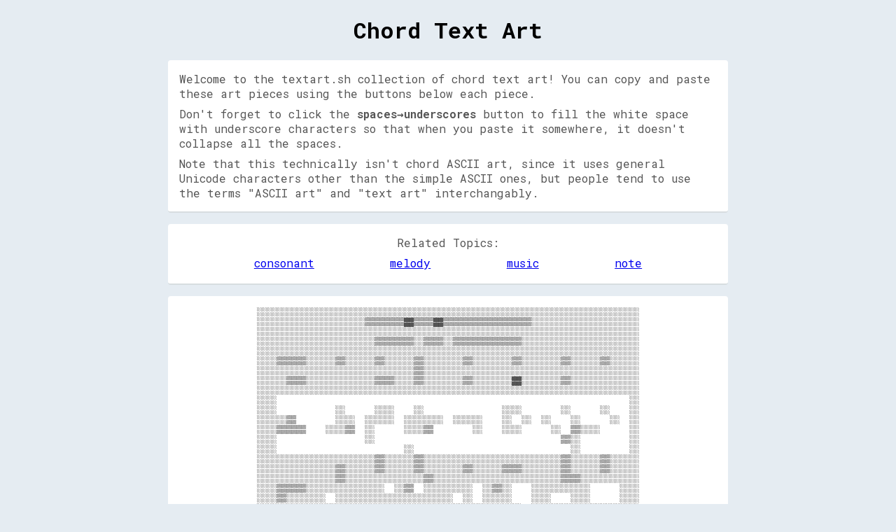

--- FILE ---
content_type: text/html; charset=utf-8
request_url: https://textart.sh/topic/chord
body_size: 17167
content:
<!DOCTYPE html>
<html lang="en">
  <head>
    <title>Chord Text Art (Copy & Paste) - textart.sh</title>
    <meta name="description" content="A bunch of chord text art. It's like ASCII art, but using other Unicode characters too. Enjoy!">
    <link id="favicon" rel="icon" href="https://cdn.glitch.com/4304bf2f-7842-4656-b375-1a09038b49cf%2Fimage.png?1537864496896" type="image/png">
    <meta charset="utf-8">
    <meta http-equiv="X-UA-Compatible" content="IE=edge">
    <meta name="viewport" content="width=device-width, initial-scale=1">
<!--     <script>if(window.location.origin.includes("gli")) window.location.href = "https://textart.sh"+window.location.pathname;</script> -->
    <link href="https://fonts.googleapis.com/css?family=Roboto+Mono:400,700" rel="stylesheet">
<!--     <link href="https://adobe-fonts.github.io/source-code-pro/source-code-pro.css" rel="stylesheet"> -->
  </head>
  <body>
    
    <script>
      document.documentElement.style.setProperty('--gallery-column-width', Math.min(window.innerWidth, 800)+'px');
    </script>
    
    <style>
      @font-face{
        font-family: 'Source Code Pro';
        font-weight: 400;
        font-style: normal;
        font-stretch: normal;
        src: url('https://cdn.glitch.com/4304bf2f-7842-4656-b375-1a09038b49cf%2FSourceCodePro-Regular.ttf.woff2') format('woff2'),
             url('https://cdn.glitch.com/4304bf2f-7842-4656-b375-1a09038b49cf%2FSourceCodePro-Regular.otf.woff?1539063422584') format('woff');
      }
      
      html, body {
        box-sizing: border-box;
        font-family: 'Roboto Mono', monospace, sans-serif;
        background-color: #e5ecf2;
        margin:0;
        padding:0;
      }
      *, *:before, *:after {
        box-sizing: inherit;
        font-family: inherit;
      }
    </style>
    
    
    <style>
      .gallery {
        margin: 0 auto;
        width: 95%;
        max-width:800px;
        margin-bottom: 2rem;
      }
      
      .gallery .item {
        background:white;
        border-radius: 4px;
        border-bottom: 2px solid #d7dde0;
        color:#000000aa;
        margin-top:1rem;
      }
      .gallery .item .menu { 
        text-align: center;
        padding-bottom: 0.5rem;
      }
      .gallery .item .menu button { 
        margin-top: 0.5rem;
        padding: 0.4rem;
        cursor:pointer;
      }
      .gallery .item .textWrapper {
        padding: 1rem; 
      }
      .gallery .item .text {
        margin:0 auto;
        font-family: 'Source Code Pro', Consolas, Menlo, Monaco, 'Lucida Console', 'Liberation Mono', 'DejaVu Sans Mono', 'Bitstream Vera Sans Mono', 'Courier New', monospace, sans-serif;
        
        width:intrinsic; /*safari*/
        width:-moz-max-content;
        width:max-content;
        
        transform-origin: top left;
        font-size:0.5rem;
      }
      
      #relatedTopicsEl {
        display: flex;
        flex-wrap: wrap;
        padding: 0.1rem;
        justify-content: space-evenly;
      }
      #relatedTopicsEl a {
        margin: 0.1rem 0.2rem; 
      }
    </style>
    
    <!-- CSS SPINNER -->
    <style>
      .lds-ring { display: inline-block; position: relative; width: 64px; height: 64px; }
      .lds-ring div { box-sizing: border-box; display: block; position: absolute; width: 51px; height: 51px; margin: 6px; border: 6px solid #444; border-radius: 50%; animation: lds-ring 1.2s cubic-bezier(0.5, 0, 0.5, 1) infinite; border-color: #444 transparent transparent transparent; }
      .lds-ring div:nth-child(1) { animation-delay: -0.45s; }
      .lds-ring div:nth-child(2) { animation-delay: -0.3s; }
      .lds-ring div:nth-child(3) { animation-delay: -0.15s; }
      @keyframes lds-ring { 0% { transform: rotate(0deg); } 100% { transform: rotate(360deg); } }            
    </style>
    
    <h1 style="text-align:center;">Chord Text Art</h1>
    
    <div style="margin: 0 auto; width: 95%; max-width:800px; background:white; border-radius: 4px; border-bottom: 2px solid #d7dde0; color:#000000aa; margin-top:1rem; padding:1rem;">
      
        <p style="margin: 0;">Welcome to the textart.sh collection of chord text art! You can copy and paste these art pieces using the buttons below each piece. </p>
        <p style="margin-bottom: 0; margin-top:0.5rem;">Don't forget to click the <b>spaces→underscores</b> button to fill the white space with underscore characters so that when you paste it somewhere, it doesn't collapse all the spaces.</p>
        <p style="margin-bottom: 0; margin-top:0.5rem;">Note that this technically isn't chord ASCII art, since it uses general Unicode characters other than the simple ASCII ones, but people tend to use the terms "ASCII art" and "text art" interchangably.</p>
      
    </div>
    
    <div id="relatedTopicsSection" style="margin: 0 auto; width: 95%; max-width:800px; background:white; border-radius: 4px; border-bottom: 2px solid #d7dde0; color:#000000aa; margin-top:1rem; padding:1rem;">
      <p style="text-align: center;margin: 0;margin-bottom: 0.3rem;">Related Topics:</p>
      <div id="relatedTopicsEl"></div>
    </div>
    
    
    <script>
      window.fillerTypes = [
        {text:'  ', name:"spaces"},
        {text:'__', name:"underscores"},
        {text:"░░", name:"shade"},
        {text:"┈┈", name:"middle-dotted"},
        {text:"▁▁", name:"thick-low"},
      ];
      window.charPalettes = [
        {
          "  ": "  ",
          "░░": "░░",
          "▒▒": "▒▒",
          "▓▓": "▓▓",
          "██": "██",
        },
        {
          "  ": "✊🏻",
          "░░": "✊🏼",
          "▒▒": "✊🏽",
          "▓▓": "✊🏾",
          "██": "✊🏿",
        },
        {
          "  ": '🏻',
          "░░": '🏼',
          "▒▒": '🏽',
          "▓▓": '🏾',
          "██": '🏿',
        },
        {
          "  ": "🇨🇾",
          "░░": "🏳️‍⚧️",
          "▒▒": "🇫🇲",
          "▓▓": "🇸🇴",
          "██": "🇪🇺",
        }
      ];
      function rescaleTextArt(itemEl) {
        let text = itemEl.querySelector(".text");
        let wrapper = itemEl.querySelector(".textWrapper");
        wrapper.style.height = "unset";
        text.style.transform = "unset";
        //text.style.margin = "unset";

        let wrapperComputedStyle = getComputedStyle(wrapper);
        let desiredWidth = wrapper.clientWidth - parseFloat(wrapperComputedStyle.paddingLeft) - parseFloat(wrapperComputedStyle.paddingRight);
        let currentWidth = text.offsetWidth;

        let multiplier = desiredWidth / currentWidth;
        if(multiplier < 1) {
          text.style.transform = `scale(${multiplier})`;
          wrapper.style.boxSizing = "unset";
          wrapper.style.height = `${text.offsetHeight * multiplier}px`;
        } else {
          //text.style.margin = "0 auto"; 
        } 
      }
    </script>
    
    
    <div class="gallery">
<!--       <div style="text-align:center;"><div class="lds-ring"><div></div><div></div><div></div><div></div></div></div> -->
      <div class="item" data-perceptual-hash="007f007f407e007f">
        <div class="textWrapper">
          <pre class="text" style="font-size:calc(0.014743589743589742 * var(--gallery-column-width))">░░░░░░░░░░░░░░░░░░░░░░░░░░░░░░░░░░░░░░░░░░░░░░░░░░░░░░░░░░░░░░░░░░░░░░░░░░░░░░
░░░░░░░░░░░░░░░░░░░░░░▒▒▒▒▒▒▒▒▓▓▒▒▒▒▓▓▒▒▒▒▒▒▒▒▒▒▒▒▒▒▒▒▒▒░░░░░░░░░░░░░░░░░░░░░░
░░░░░░░░░░░░░░░░░░░░░░░░░░░░░░░░░░░░░░░░░░░░░░░░░░░░░░░░░░░░░░░░░░░░░░░░░░░░░░
░░░░░░░░░░░░░░░░░░░░░░░░▒▒▒▒▒▒▒▒░░▒▒▒▒░░▒▒▒▒▒▒▒▒▒▒▒▒▒▒░░░░░░░░░░░░░░░░░░░░░░░░
░░░░░░░░░░░░░░░░░░░░░░░░░░░░░░░░░░░░░░░░░░░░░░░░░░░░░░░░░░░░░░░░░░░░░░░░░░░░░░
░░░░▒▒▒▒▒▒░░░░░░▒▒░░░░░░▒▒░░░░░░▒▒░░░░░░░░▒▒░░░░░░░░▒▒░░░░░░░░▒▒░░░░░░▒▒░░░░░░
░░░░░░░░░░░░░░░░░░░░░░░░░░░░░░░░▒▒░░░░░░░░░░░░░░░░░░░░░░░░░░░░░░░░░░░░░░░░░░░░
░░░░░░▒▒▒▒░░░░░░░░░░░░░░▒▒▒▒░░░░▒▒░░░░░░░░▒▒░░░░░░░░▓▓░░░░░░░░▒▒░░░░░░░░░░░░░░
░░░░░░░░░░░░░░░░░░░░░░░░░░░░░░░░░░░░░░░░░░░░░░░░░░░░░░░░░░░░░░░░░░░░░░░░░░░░░░
░░░░                                                                        ░░
░░░░            ░░      ░░░░    ░░                ░░░░        ░░      ░░    ░░
░░░░░░▒▒        ░░░░  ░░░░░░  ░░░░░░░░  ░░░░░░    ░░  ░░  ░░    ░░      ░░  ░░
░░░░▒▒▒▒▒▒    ░░░░▒▒  ░░      ░░░░▒▒        ░░    ░░░░      ░░  ▒▒░░░░      ░░
░░░░                  ░░                                      ▒▒░░          ░░
░░░░                          ░░                                ░░          ░░
░░░░░░░░░░░░░░░░░░░░░░░░▒▒░░░░░░▒▒░░░░░░░░░░░░░░░░░░░░░░░░░░░░▒▒░░░░░░▒▒░░░░░░
░░░░░░░░░░░░░░░░▒▒░░░░░░▒▒░░░░░░▒▒░░░░░░░░▒▒░░░░░░▒▒▒▒░░░░░░░░▒▒░░░░░░▒▒░░░░░░
░░░░░░░░░░░░░░░░▒▒░░░░░░░░░░░░░░░░▒▒░░░░░░░░░░░░░░░░░░░░░░░░░░▒▒▒▒░░░░░░░░░░░░
░░░░▒▒▒▒▒▒░░░░░░░░░░░░░░░░  ░░▒▒  ░░░░░░░░░░  ░░▒▒░░    ░░░░░░░░░░░░      ░░░░
░░░░▒▒░░░░░░░░  ░░░░░░░░░░░░░░░░░░░░░░░░  ░░  ░░░░░░    ░░░░    ░░░░      ░░░░
░░░░░░░░░░░░░░░░░░░░░░░░░░░░░░░░░░░░░░░░░░░░░░░░░░░░░░  ░░░░░░░░░░░░░░░░░░░░░░
░░░░            ░░░░░░░░░░░░░░░░░░░░    ░░░░░░  ░░░░░░░░░░░░░░░░░░  ░░░░    ░░
░░░░                  ░░  ░░              ░░        ░░        ░░      ░░    ░░
░░░░░░░░          ░░  ░░      ░░  ░░                ░░░░                    ░░
░░░░██░░▒▒      ░░▒▒  ▒▒░░░░    ▒▒░░░░  ░░        ▒▒░░░░        ░░░░░░░░░░  ░░
░░░░░░░░░░    ░░░░░░  ░░░░░░  ░░░░░░    ░░      ░░░░          ░░▒▒          ░░
░░░░      ░░░░░░░░░░░░  ░░░░░░░░░░░░░░░░  ░░░░  ░░░░░░░░  ░░░░░░░░░░        ░░
░░░░░░░░░░░░▒▒▒▒░░░░▒▒░░▒▒▒▒░░░░▒▒░░░░▒▒░░░░▒▒░░▒▒░░░░░░▒▒▒▒░░░░▒▒░░░░░░░░░░░░
░░░░░░░░░░▒▒▒▒▒▒░░░░▒▒▒▒▒▒▒▒░░▒▒▒▒▒▒░░▒▒░░▒▒▒▒░░▒▒░░▒▒▒▒▒▒░░▒▒▒▒▒▒░░░░▒▒░░░░░░
░░░░░░▒▒░░░░░░  ░░░░░░░░░░  ░░▒▒    ░░░░░░░░░░░░░░      ░░▒▒░░░░░░░░      ░░░░
░░░░▒▒▒▒▓▓░░░░  ░░░░░░░░░░  ░░░░░░░░░░░░  ░░  ░░░░░░░░░░░░░░░░░░░░░░      ░░░░
░░░░░░░░░░░░░░    ░░░░░░░░░░░░░░░░░░░░░░      ░░░░░░░░░░░░░░    ▒▒░░  ░░░░░░░░
░░░░░░░░░░░░░░    ░░░░░░    ░░░░    ░░░░      ░░░░      ░░░░    ░░░░      ░░░░
░░░░                    ░░      ░░                ░░          ░░      ░░    ░░
░░░░            ░░    ░░░░░░    ▒▒        ░░      ░░░░        ░░      ░░    ░░
░░░░  ░░          ▒▒          ░░  ░░░░              ░░          ▒▒      ░░  ░░
░░░░▓▓▒▒▓▓    ░░░░░░  ▒▒░░    ░░░░░░      ░░░░  ░░▒▒          ░░  ░░░░      ░░
░░░░░░░░        ░░░░  ░░        ░░░░    ░░░░░░  ░░░░        ░░░░░░          ░░
░░░░                                                            ░░          ░░
░░░░░░░░░░░░░░░░░░░░░░░░░░░░░░░░░░░░░░░░░░░░░░░░░░░░░░░░░░░░░░░░░░░░░░▒▒░░░░░░
░░░░░░░░░░░░░░░░░░░░░░░░░░░░░░░░░░░░░░░░░░░░░░░░░░░░░░░░░░░░░░░░░░░░░░░░░░░░░░
░░░░░░░░░░░░░░  ░░░░░░░░░░░░░░░░  ░░░░░░  ░░░░░░░░░░    ░░░░░░░░░░░░      ░░░░
░░░░▒▒▒▒▓▓░░░░░░░░░░░░░░░░░░░░░░░░░░░░░░░░░░  ░░░░░░░░░░░░░░░░░░░░░░░░░░░░░░░░
░░░░▒▒░░░░░░░░░░░░░░░░░░░░  ░░  ░░░░░░░░  ░░  ░░░░░░░░░░░░░░░░░░░░░░░░░░░░░░░░
░░░░░░░░░░░░░░  ░░░░░░░░░░  ░░░░  ░░░░░░  ░░  ░░░░░░    ░░░░  ░░░░░░      ░░░░
░░░░                  ░░░░░░    ░░      ░░        ░░          ░░        ░░  ░░
░░░░          ░░░░    ░░░░░░    ▒▒      ░░        ░░░░░░                ░░  ░░
░░░░░░░░        ░░░░  ░░░░    ░░  ░░      ░░      ▒▒          ░░░░  ░░░░    ░░
░░░░▒▒▒▒▒▒░░  ░░░░░░  ░░░░    ░░░░░░      ░░░░  ░░░░░░      ░░░░░░          ░░
░░░░          ░░░░░░  ░░░░░░  ░░░░░░    ░░░░░░    ░░░░░░    ░░░░░░  ░░░░░░  ░░
░░░░              ░░          ░░  ░░      ░░      ░░                        ░░
░░░░░░░░░░░░░░░░░░░░░░░░░░░░░░░░░░░░░░░░░░░░░░░░░░░░░░░░░░░░░░░░░░░░░░░░░░░░░░
                                                                              
          ░░░░░░░░░░░░░░░░░░░░░░░░░░    ░░░░  ░░  ░░░░░░░░░░░░░░░░░░          
</pre>
        </div>
        <div class="menu">
          <button onclick="this.style.width=this.offsetWidth+'px'; this.innerHTML='copied!'; setTimeout(() => {this.innerHTML='copy to clipboard';}, 1000); navigator.clipboard.writeText(this.closest('.item').querySelector('.text').textContent);">copy to clipboard</button>
          <button onclick="this.disabled=true; this.style.width=this.offsetWidth+'px'; this.innerHTML=':D'; fetch(`/api/vote?direction=up&topic=${window.location.pathname.split('/').pop()}&perceptualHash=${this.closest('.item').dataset.perceptualHash}&time=${Date.now()}`)">👍 upvote</button>
          <button onclick="this.disabled=true; this.style.width=this.offsetWidth+'px'; this.innerHTML=':['; fetch(`/api/vote?direction=down&topic=${window.location.pathname.split('/').pop()}&perceptualHash=${this.closest('.item').dataset.perceptualHash}&time=${Date.now()}`)">👎 downvote</button>
          <button data-filler-type-index="0" onclick="if(!this.dataset.originalText) {this.dataset.originalText=this.closest('.item').querySelector('.text').textContent}; let fti = Number(this.dataset.fillerTypeIndex); fti++; if(fti > window.fillerTypes.length-1) {fti=0}; this.dataset.fillerTypeIndex = fti; this.closest('.item').querySelector('.text').textContent = this.dataset.originalText.replace(/  /gm, window.fillerTypes[fti].text); this.textContent='fill: '+window.fillerTypes[fti].name;">fill: spaces</button>
          <button data-palette-index="0" onclick="let paletteIndex=Number(this.dataset.paletteIndex); paletteIndex=(paletteIndex>=window.charPalettes.length-1?0:paletteIndex+1); this.dataset.paletteIndex=paletteIndex; let pre=this.closest('.item').querySelector('pre.text'); if(!this.dataset.originalText) { this.dataset.originalText=pre.innerHTML }; pre.innerHTML = this.dataset.originalText.replace(/(..)/g, (m) => window.charPalettes[paletteIndex][m]);">toggle palette ▓→✊🏽</button>
        </div>
      </div><div class="item" data-perceptual-hash="fb009589098f3f3f">
        <div class="textWrapper">
          <pre class="text" style="font-size:calc(0.01796875 * var(--gallery-column-width))">▒▒▒▒▒▒  ▓▓▓▓▓▓  ░░▒▒▒▒  ▓▓▓▓▓▓▓▓  ░░░░░░  ██████  ░░░░░░  ▓▓▓▓▓▓
██░░██  ▓▓░░▒▒  ██▒▒▒▒  ▒▒░░░░▒▒  ▒▒░░▒▒  ▒▒░░▒▒    ░░    ▓▓░░▓▓
▒▒▒▒▒▒  ░░  ░░  ▒▒▓▓▓▓  ░░▓▓▓▓░░  ░░░░░░  ▒▒▓▓▒▒  ░░▓▓░░  ▓▓  ▓▓
                                                                
▓▓▓▓▓▓  ▓▓██▓▓  ▓▓▒▒▓▓  ▒▒▒▒▒▒▒▒  ██████  ░░      ▒▒░░▒▒  ▒▒▒▒▒▒
▒▒░░▒▒  ░░░░░░  ██░░▓▓  ██░░░░██  ▒▒░░░░  ▒▒  ▒▒  ██▒▒██  ▒▒▓▓▒▒
░░██░░  ▓▓▓▓    ░░▓▓░░  ▒▒▒▒▒▒▒▒  ░░  ░░  ░░▓▓░░  ░░░░░░  ░░░░░░
                                                                
░░▓▓░░  ██▒▒██  ░░░░░░  ░░▒▒▒▒░░    ▒▒░░  ▓▓▓▓▓▓  ▒▒▒▒▒▒  ▒▒▒▒▒▒
██░░██  ▒▒▒▒▒▒  ██░░██  ██▒▒▒▒░░  ▓▓  ▓▓  ██  ██  ▒▒░░▒▒  ▒▒░░▒▒
░░░░░░  ▒▒▒▒▒▒  ░░▓▓░░  ░░▓▓▓▓▒▒    ░░            ░░░░░░  ▒▒▒▒▒▒
                                                                
▓▓▓▓▓▓                                                          
██░░██                                                          
▒▒██▒▒                                                          
</pre>
        </div>
        <div class="menu">
          <button onclick="this.style.width=this.offsetWidth+'px'; this.innerHTML='copied!'; setTimeout(() => {this.innerHTML='copy to clipboard';}, 1000); navigator.clipboard.writeText(this.closest('.item').querySelector('.text').textContent);">copy to clipboard</button>
          <button onclick="this.disabled=true; this.style.width=this.offsetWidth+'px'; this.innerHTML=':D'; fetch(`/api/vote?direction=up&topic=${window.location.pathname.split('/').pop()}&perceptualHash=${this.closest('.item').dataset.perceptualHash}&time=${Date.now()}`)">👍 upvote</button>
          <button onclick="this.disabled=true; this.style.width=this.offsetWidth+'px'; this.innerHTML=':['; fetch(`/api/vote?direction=down&topic=${window.location.pathname.split('/').pop()}&perceptualHash=${this.closest('.item').dataset.perceptualHash}&time=${Date.now()}`)">👎 downvote</button>
          <button data-filler-type-index="0" onclick="if(!this.dataset.originalText) {this.dataset.originalText=this.closest('.item').querySelector('.text').textContent}; let fti = Number(this.dataset.fillerTypeIndex); fti++; if(fti > window.fillerTypes.length-1) {fti=0}; this.dataset.fillerTypeIndex = fti; this.closest('.item').querySelector('.text').textContent = this.dataset.originalText.replace(/  /gm, window.fillerTypes[fti].text); this.textContent='fill: '+window.fillerTypes[fti].name;">fill: spaces</button>
          <button data-palette-index="0" onclick="let paletteIndex=Number(this.dataset.paletteIndex); paletteIndex=(paletteIndex>=window.charPalettes.length-1?0:paletteIndex+1); this.dataset.paletteIndex=paletteIndex; let pre=this.closest('.item').querySelector('pre.text'); if(!this.dataset.originalText) { this.dataset.originalText=pre.innerHTML }; pre.innerHTML = this.dataset.originalText.replace(/(..)/g, (m) => window.charPalettes[paletteIndex][m]);">toggle palette ▓→✊🏽</button>
        </div>
      </div><div class="item" data-perceptual-hash="781c1c1e00bfdc84">
        <div class="textWrapper">
          <pre class="text" style="font-size:calc(0.006117021276595744 * var(--gallery-column-width))">██▓▓▓▓▓▓▓▓▓▓▓▓▓▓▓▓▓▓▓▓▓▓▓▓▓▓▓▓▓▓▓▓▓▓▓▓▓▓▓▓▓▓▓▓▓▓▓▓▓▓▓▓▓▓▓▓▓▓▓▓▓▓▓▓▓▓▓▓▓▓▓▓▓▓▓▓▓▓▓▓▓▓▓▓▓▓▓▓▓▓▓▓▓▓▓▓▓▓▓▓▓▓▓▓▓▓▓▓▓▓▓▓▓▓▓▓▓▓▓▓▓▓▓▓▓▓▓▓▓▓▓▓▓▓▓▓▓▓▓▓▓▓▓▓▓▓▓▓▓▓▓▓▓▓▓▓▓▓▓▓▓▓▓▓▓▓▓▓▓▓▓▓▓▓▓▓▓▓▓▓▓▓▓▓▓▓
██▒▒▓▓▓▓▓▓▓▓▓▓▓▓▓▓▓▓▓▓▓▓▓▓▓▓▓▓▓▓▓▓▓▓▓▓▓▓▓▓▓▓▓▓▓▓▓▓▓▓▓▓▓▓▓▓▓▓▓▓▓▓▓▓▓▓▓▓▓▓▓▓▓▓▓▓▓▓▓▓▓▓▓▓▓▓▓▓▓▓▓▓▓▓▓▓▓▓▓▓▓▓▓▓▓▓▓▓▓▓▓▓▓▓▓▓▓▓▓▓▓▓▓▓▓▓▓▓▓▓▓▓▓▓▓▓▓▓▓▓▓▓▓▓▓▓▓▓▓▓▓▓▓▓▓▓▓▓▓▓▓▓▓▓▓▓▓▓▓▓▓▓▓▓▓▓▓▓▓▓▓▓▓▓▒▒
██▒▒▓▓▓▓▓▓▓▓▓▓▓▓▓▓▓▓▓▓▓▓▓▓▓▓▓▓▓▓▓▓▓▓▓▓▓▓▓▓▓▓▓▓▓▓▓▓▓▓▓▓▓▓▓▓▓▓▓▓▓▓▓▓▓▓▓▓▓▓▓▓▓▓▓▓▓▓▓▓▓▓▓▓▓▓▓▓▓▓▓▓▓▓▓▓▓▓▓▓▓▓▓▓▓▓▓▓▓▓▓▓▓▓▓▓▓▓▓▓▓▓▓▓▓▓▓▓▓▓▓▓▓▓▓▓▓▓▓▓▓▓▓▓▓▓▓▓▓▓▓▓▓▓▓▓▓▓▓▓▓▓▓▓▓▓▓▓▓▓▓▓▓▓▓▓▓▓▓▓▓▓▓▓▒▒
██▓▓▓▓▒▒▒▒▒▒▒▒▒▒▒▒▒▒▒▒▒▒░░▒▒▒▒▒▒▒▒▒▒▒▒▒▒▒▒▒▒▒▒▒▒▒▒▒▒▒▒▒▒▒▒▒▒▒▒▒▒▒▒▒▒▓▓▒▒▒▒▒▒▒▒▒▒▒▒▒▒▒▒▒▒▒▒▒▒▒▒▒▒▒▒▒▒▒▒▒▒▒▒▒▒▒▒▒▒▒▒▒▒▓▓▒▒░░▒▒░░▒▒░░░░▒▒▒▒▒▒▒▒░░▒▒▒▒░░▒▒▒▒▒▒▒▒▒▒▒▒▒▒▒▒▒▒▒▒▒▒▒▒▒▒▒▒▒▒▒▒▒▒▒▒▓▓▓▓
██▓▓▓▓▒▒▓▓▒▒▒▒▒▒▒▒▒▒▒▒▒▒▒▒▒▒▒▒▒▒▒▒▒▒▒▒▒▒▒▒▒▒▒▒▒▒▒▒▒▒▒▒▒▒▒▒▒▒▒▒▒▒▒▒▒▒▓▓▒▒▒▒▒▒▒▒▒▒▒▒▒▒▒▒▒▒▒▒▒▒▒▒▒▒▒▒▒▒▒▒▒▒▒▒▒▒▒▒▒▒▒▒▒▒▓▓▒▒▓▓▒▒▓▓▒▒░░▒▒▓▓▒▒▒▒▒▒▒▒▒▒▓▓▓▓▒▒▒▒▒▒▒▒▒▒▒▒▒▒▒▒▒▒▒▒▒▒▒▒▒▒▒▒▒▒▒▒▒▒▒▒▓▓▓▓
██▓▓▓▓▒▒▒▒▒▒▒▒▒▒▒▒▒▒▒▒▒▒▒▒▒▒▒▒▒▒▒▒▒▒▒▒▒▒▒▒▒▒▒▒▒▒▒▒▒▒▒▒▒▒▒▒▒▒▒▒▒▒▒▒▒▒▓▓▒▒▒▒▒▒▒▒▒▒▒▒▓▓▓▓▓▓▓▓▓▓▓▓▓▓▓▓▓▓▒▒▒▒▒▒▒▒▒▒▒▒▒▒▒▒▓▓▒▒▒▒▒▒▒▒▒▒▒▒▒▒▒▒▒▒▒▒▒▒▒▒▒▒▒▒▒▒▒▒▒▒▒▒▒▒▒▒▒▒▒▒▒▒▒▒▒▒▒▒▒▒▒▒▒▒▒▒▒▒▒▒▒▒▓▓▓▓
██▓▓▓▓▒▒▓▓▓▓▓▓▓▓▓▓▓▓▓▓▓▓▓▓▓▓▓▓▓▓▓▓▓▓▓▓▓▓▓▓▓▓▓▓▓▓▓▓▓▓▓▓▓▓▓▓▓▓▓▓▓▓▓▓░░▓▓▒▒▒▒▒▒▒▒▒▒▓▓▓▓▓▓▓▓▓▓▓▓▓▓▓▓▓▓▓▓▓▓▒▒▒▒▒▒▒▒▒▒▒▒▒▒▓▓▒▒▓▓▓▓▓▓▓▓▓▓▓▓▓▓▓▓▓▓▓▓▓▓▓▓▓▓▓▓▓▓▓▓▓▓▓▓▓▓▓▓▓▓▓▓▓▓▓▓▓▓▓▓▓▓▓▓▓▓▓▓▓▓▒▒▓▓▓▓
██▓▓▓▓▒▒▓▓▓▓▓▓▓▓▓▓▓▓▓▓▓▓▓▓▓▓▓▓▓▓▓▓▓▓▓▓▓▓▓▓▓▓▓▓▓▓████▓▓▓▓▓▓▓▓▓▓▓▓▓▓▒▒▓▓▒▒▒▒▒▒▒▒▒▒▓▓▓▓▓▓▓▓▓▓▓▓▓▓▓▓▒▒▓▓▓▓▒▒▒▒▒▒▒▒▒▒▒▒▒▒▓▓▒▒▓▓▓▓▓▓▓▓▓▓▓▓▓▓▓▓▓▓▓▓▓▓▓▓▓▓▓▓▓▓▓▓▓▓▓▓▓▓▓▓▓▓██▒▒██▓▓▓▓▓▓▓▓▓▓▓▓▓▓▒▒▓▓▓▓
██▓▓▓▓▒▒▓▓░░▒▒  ▒▒  ▒▒░░░░  ░░  ▓▓▓▓▓▓▓▓▓▓▓▓▓▓▓▓██░░██▓▓▓▓▓▓▓▓▓▓▓▓▒▒▓▓▒▒▒▒▒▒▒▒▒▒▓▓▓▓▓▓▓▓▓▓▓▓▓▓▓▓▓▓▓▓▓▓▓▓▒▒▒▒▒▒▒▒▒▒▒▒▓▓▒▒▓▓▒▒▒▒▓▓▒▒▓▓▒▒░░░░░░▓▓▒▒▓▓▓▓▓▓██████████████▒▒▓▓██████████▓▓▓▓▒▒▓▓▓▓
██▓▓▓▓▒▒▓▓▒▒▒▒  ▓▓░░▓▓▒▒▒▒▒▒▓▓░░▓▓████████████████░░██████████▓▓▓▓▒▒▓▓▒▒▒▒▒▒▒▒▒▒▒▒▒▒▓▓▒▒▓▓▒▒▓▓▒▒▓▓▒▒▒▒▒▒▒▒▒▒▒▒▒▒▒▒▒▒▓▓▒▒▓▓▒▒░░▓▓▓▓▓▓▒▒░░░░░░░░▒▒▓▓▓▓▓▓▓▓▓▓▓▓▓▓▓▓▓▓██▒▒▓▓▓▓▓▓▓▓▓▓▓▓▓▓▓▓▒▒▓▓▓▓
██▓▓▓▓▒▒▓▓▒▒▓▓▓▓▓▓▓▓▓▓▒▒▓▓▓▓▓▓▓▓▓▓▓▓▓▓▓▓▓▓▓▓▓▓▓▓██▒▒██▓▓▓▓▓▓▓▓▓▓▓▓▒▒▓▓▒▒▒▒▒▒▒▒▒▒▓▓▒▒▓▓▒▒▓▓▒▒▓▓▒▒▓▓▒▒▒▒▒▒▒▒▒▒▒▒▒▒▒▒▒▒▓▓▒▒▓▓▓▓▓▓▓▓▓▓▓▓▓▓▓▓▓▓▓▓▓▓▓▓▓▓▓▓▓▓▓▓▓▓▓▓▓▓▓▓▓▓██▓▓██▓▓▓▓▓▓▓▓▓▓▓▓▓▓▒▒▓▓▓▓
██▓▓▓▓▒▒▓▓▓▓▓▓▓▓▓▓▓▓▓▓▓▓▓▓▓▓▓▓▓▓▓▓▓▓▓▓▓▓▓▓▓▓▓▓▓▓▓▓▓▓▓▓▓▓▓▓▓▓▓▓▓▓▓▓▒▒▓▓▒▒▒▒▒▒▒▒▒▒▒▒▒▒▓▓▒▒▓▓▒▒▓▓▒▒▓▓▒▒▒▒▒▒▒▒▒▒▒▒▒▒▒▒▒▒▓▓▒▒▓▓▓▓▓▓▓▓▓▓▓▓▓▓▓▓▓▓▓▓▓▓▓▓▓▓▓▓▓▓▓▓▓▓▓▓██▓▓▓▓▓▓▓▓▓▓▓▓▓▓▓▓▓▓▓▓▓▓▓▓▒▒▓▓▓▓
██▓▓▓▓▒▒▓▓▓▓▓▓▓▓▒▒▓▓▓▓▓▓▓▓▓▓▓▓▓▓▓▓▓▓▓▓▓▓░░██▓▓▓▓▓▓▓▓▓▓▓▓▓▓▓▓▓▓▓▓▓▓▒▒▓▓▒▒▒▒▒▒▒▒▒▒▒▒▒▒▓▓▒▒▓▓▒▒▓▓▒▒▓▓▒▒▓▓▓▓▒▒▓▓▒▒▒▒▒▒▒▒▓▓▒▒▓▓▓▓▒▒░░▓▓░░▒▒░░▒▒▒▒░░▓▓▓▓▓▓▓▓▓▓▓▓██░░██▓▓▓▓▓▓▓▓▓▓▓▓▓▓▓▓▓▓▓▓▓▓▒▒▓▓▓▓
██▓▓▓▓▒▒▓▓▓▓░░▓▓  ██▒▒▓▓▓▓░░░░▓▓▓▓██████▒▒████████████████████▓▓▓▓▒▒▓▓▒▒▒▒▒▒▒▒▒▒▓▓▓▓▓▓▒▒▓▓▒▒▓▓▒▒▓▓▒▒▓▓▒▒▒▒▒▒▒▒▒▒▒▒▒▒▓▓▒▒▓▓▓▓▓▓▒▒  ▒▒░░▒▒░░░░▒▒▓▓▓▓▓▓▓▓██████░░████████████████████▓▓▓▓▒▒▓▓▓▓
██▓▓▓▓▒▒▓▓▓▓░░▒▒▒▒▓▓░░▒▒░░▒▒▒▒▓▓▓▓▒▒▓▓██░░██▓▓▓▓▓▓▓▓▓▓▓▓▓▓▓▓▓▓▓▓▓▓▒▒▓▓▒▒▒▒▒▒▒▒▒▒▒▒▒▒▒▒▒▒▓▓▒▒▓▓▒▒▓▓▒▒▓▓▒▒▒▒▒▒▒▒▒▒▒▒▒▒▓▓▒▒▓▓▓▓▓▓▓▓▓▓▓▓▓▓▓▓▓▓▓▓▓▓▓▓▓▓▓▓▓▓▓▓▓▓██▒▒▓▓▓▓▓▓▓▓▓▓▓▓▓▓▓▓▓▓▓▓▓▓▓▓▒▒▓▓▓▓
██▓▓▓▓▒▒▓▓▓▓▓▓▓▓▓▓▓▓▓▓▓▓▓▓▓▓▓▓▓▓▓▓▓▓▓▓▓▓▓▓▓▓▓▓▓▓▓▓▓▓▓▓▓▓▓▓▓▓▓▓▓▓▓▓▒▒▓▓▒▒▒▒▒▒▒▒▒▒▒▒▓▓▓▓▒▒▓▓▒▒▓▓▒▒▓▓▓▓▓▓▒▒▒▒▒▒▒▒▒▒▒▒▒▒▓▓▒▒▓▓▓▓▓▓▓▓▓▓▓▓▓▓▓▓▓▓▓▓▓▓▓▓▓▓▓▓▓▓▓▓▓▓▓▓▓▓▓▓██▓▓██▓▓▓▓▓▓▓▓▓▓▓▓▓▓▓▓▒▒▓▓▓▓
██▓▓▓▓▒▒▓▓▓▓▒▒▓▓▒▒▓▓▒▒▓▓▒▒▓▓▒▒▓▓▓▓▓▓▓▓▓▓▓▓▓▓▓▓▓▓▓▓▓▓▓▓▓▓▓▓██░░▓▓▓▓▒▒▓▓▒▒▒▒▒▒▒▒▒▒▒▒▓▓▒▒▒▒▓▓▒▒▓▓▒▒▒▒▒▒▒▒▒▒▒▒▒▒▒▒▒▒▒▒▒▒▓▓▒▒▓▓░░▒▒▓▓▒▒░░▒▒░░▒▒░░▒▒░░▒▒▓▓▓▓▓▓▓▓▓▓▓▓▓▓██▒▒▓▓▓▓▓▓▓▓▓▓▓▓▓▓▓▓▓▓▒▒▓▓▓▓
██▓▓▓▓▒▒▓▓▓▓      ▓▓▒▒▒▒░░░░  ▓▓▓▓██████████████████████████▒▒▓▓▓▓▒▒▓▓▒▒▒▒▒▒▒▒▒▒▒▒▒▒▓▓▓▓▒▒▒▒▓▓▒▒▓▓▒▒▒▒▒▒▒▒▒▒▒▒▒▒▒▒▒▒▓▓▒▒▓▓▒▒▒▒▒▒░░▒▒▒▒░░▓▓░░▒▒░░░░▓▓▓▓████████████░░▓▓████████████▓▓▓▓▒▒▓▓▓▓
██▓▓▓▓▒▒▓▓▓▓  ▒▒▒▒▒▒▒▒▓▓▒▒▒▒▒▒▓▓▓▓▒▒▓▓▓▓▓▓▓▓▓▓▓▓▓▓▓▓▓▓▓▓▓▓██▒▒▓▓▓▓▒▒▓▓▒▒▒▒▒▒▒▒▒▒▒▒▒▒▒▒▒▒▒▒▒▒▓▓▒▒▒▒▒▒▒▒▒▒▒▒▒▒▒▒▒▒▒▒▒▒▓▓▒▒▓▓▓▓▓▓▓▓▓▓▓▓▓▓▓▓▓▓▓▓▓▓▓▓▓▓▓▓▓▓▓▓▓▓▓▓▓▓▓▓██▓▓▓▓▓▓▓▓▓▓▓▓▓▓▓▓▓▓▓▓▒▒▓▓▓▓
██▓▓▓▓▒▒▓▓▓▓▓▓▓▓▓▓▓▓▓▓▓▓▓▓▓▓▓▓▓▓▓▓▓▓▓▓▓▓▓▓▓▓▓▓▓▓▓▓▓▓▓▓▓▓▓▓▓▓▓▓▓▓▓▓▒▒▓▓▒▒▒▒▒▒▒▒▒▒▒▒▒▒▒▒▒▒▒▒▒▒▒▒▒▒▒▒▒▒▒▒▒▒▒▒▒▒▒▒▒▒▒▒▒▒▓▓▒▒▓▓▓▓▓▓▓▓▓▓▓▓▓▓▓▓▓▓▓▓▓▓▓▓▓▓▓▓▓▓▓▓▓▓▓▓▓▓▓▓▓▓▓▓▓▓▓▓▓▓▓▓▓▓██████▓▓▒▒▓▓▓▓
██▓▓▓▓▒▒▒▒▓▓▓▓▓▓▓▓▓▓▓▓▓▓▓▓▓▓▓▓▓▓▓▓▓▓▓▓▓▓▓▓▓▓▓▓▓▓▓▓▓▓▓▓▓▓▓▓▓▓▓▓▓▓▒▒▒▒▓▓▒▒▒▒▒▒▒▒▒▒▒▒▒▒▒▒▒▒▒▒▒▒▒▒▒▒▒▒▒▒▒▒▒▒▒▒▒▒▒▒▒▒▒▒▒▒▓▓▒▒▒▒░░░░░░  ▓▓▒▒░░▒▒░░░░▓▓  ▓▓▓▓▓▓▓▓▓▓▓▓▓▓▓▓▓▓▓▓▓▓▓▓▓▓▓▓██░░██▓▓▒▒▓▓▓▓
██▓▓▓▓▓▓▓▓▓▓▓▓▓▓▓▓▓▓▓▓▓▓▓▓▓▓▓▓▓▓▓▓▓▓▓▓▓▓▓▓▓▓▓▓▓▓▓▓▓▓▓▓▓▓▓▓▓▓▓▓▓▓▓▓▓▓▓▓▓▓▓▓▓▓▓▓▓▓▓▓▓▓▓▓▓▓▓▓▓▓▓▓▓▓▓▓▓▓▓▓▓▓▓▓▓▓▓▓▓▓▓▓▓▓▓▓▒▒▓▓░░░░░░  ░░░░▒▒░░░░▒▒▒▒  ▓▓▓▓██▓▓▓▓▓▓▓▓▓▓▓▓▓▓▓▓▓▓▓▓████░░██▓▓▒▒▓▓▓▓
██▓▓▓▓▒▒▒▒▒▒▒▒▒▒▒▒▒▒▒▒░░▒▒░░▒▒▒▒▒▒▒▒▒▒▒▒▒▒▒▒▒▒▒▒▒▒▒▒▒▒▒▒▒▒▒▒▒▒▒▒▒▒▒▒▓▓▓▓▓▓▓▓▒▒▒▒▒▒▒▒▓▓▒▒▓▓▓▓▓▓▒▒▒▒▒▒▒▒▓▓▒▒▒▒▓▓▓▓▓▓▓▓▓▓▒▒▓▓▓▓▓▓▓▓▓▓▓▓▓▓▓▓▓▓▓▓▓▓▓▓▓▓▓▓▓▓▓▓▓▓▓▓▓▓▓▓▓▓▓▓▓▓▓▓▓▓▓▓▓▓██▓▓██▓▓▒▒▓▓▓▓
██▓▓▓▓▒▒▓▓▓▓▒▒▓▓▒▒▓▓░░▒▒▒▒▓▓▓▓▓▓▒▒▒▒▒▒▒▒▒▒▒▒▒▒▒▒▒▒▒▒▒▒▒▒▒▒▒▒▒▒▒▒▒▒▒▒▓▓▓▓▓▓▓▓▓▓▒▒░░▒▒▓▓▒▒▓▓▓▓▓▓▓▓▒▒▒▒░░▓▓▒▒▒▒▓▓▓▓▓▓▓▓▓▓▒▒▓▓▓▓▓▓▓▓▓▓▓▓▓▓▓▓▓▓▓▓▓▓▓▓▓▓▓▓▓▓▓▓▓▓▓▓▓▓▓▓▓▓▓▓▓▓▓▓▓▓▓▓▓▓▓▓▓▓▓▓▓▓▒▒▓▓▓▓
██▓▓▓▓▒▒▒▒▒▒▒▒▓▓▒▒▒▒▒▒▒▒▒▒▒▒▒▒▓▓▒▒▒▒▒▒▒▒▒▒▒▒▒▒▒▒▒▒▒▒▒▒▒▒▒▒▒▒▒▒▒▒▒▒▒▒▓▓▓▓▓▓▓▓▓▓▒▒▒▒▒▒▓▓▒▒▒▒▓▓▒▒▒▒▓▓▒▒▒▒▓▓▓▓▓▓▓▓▓▓▓▓▓▓▓▓▓▓▒▒▒▒▒▒▒▒▒▒▒▒▒▒▒▒▒▒▒▒▒▒▒▒▒▒▒▒▒▒▒▒▒▒▒▒▒▒▒▒▒▒▒▒▒▒▒▒▒▒▒▒▒▒▒▒▒▒▒▒▓▓▓▓▓▓▓▓
██▓▓▓▓▒▒▓▓▓▓▓▓▓▓▓▓▓▓▓▓▓▓▓▓▓▓▓▓▓▓▓▓▓▓▓▓▓▓▓▓▓▓▓▓▓▓▓▓▓▓▓▓▓▓▓▓▓▓▓▓▓▓▓▓░░▓▓▒▒░░▒▒▒▒▒▒▒▒░░▒▒░░▒▒░░▒▒▒▒▒▒▒▒░░▒▒▒▒░░▒▒▒▒▒▒▒▒▒▒▒▒▒▒▒▒▒▒▒▒▒▒▒▒▒▒▒▒▒▒▒▒▒▒▒▒▒▒▒▒▒▒▒▒▒▒▒▒▒▒▒▒▒▒▒▒▒▒▒▒▒▒▒▒▒▒▒▒▒▒▒▒▒▒▒▒▓▓▓▓
██▓▓▓▓▒▒▓▓▓▓▓▓▓▓▓▓▓▓▓▓▓▓▓▓▓▓▓▓▓▓▓▓▓▓▓▓▓▓▓▓▓▓▓▓▓▓████▓▓▓▓▓▓▓▓▓▓▓▓▓▓▒▒▓▓▒▒▒▒▓▓▒▒▓▓▒▒▒▒▓▓▒▒▓▓▓▓▓▓░░▒▒▒▒▒▒▓▓▓▓▒▒▒▒▒▒▒▒▒▒▒▒▒▒▒▒▒▒▒▒▒▒▒▒▒▒▒▒▒▒▒▒▒▒▒▒▒▒▒▒▒▒▒▒▒▒▒▒▒▒▒▒▒▒▒▒▒▒▒▒▒▒▒▒▒▒▒▒▒▒▒▒▒▒▒▒▒▒▓▓▓▓
██▓▓▓▓▒▒▓▓▓▓▒▒░░▒▒▓▓▒▒░░  ▒▒▓▓▓▓▓▓▓▓▓▓▓▓▓▓▓▓▓▓▓▓██░░██▓▓▓▓▓▓▓▓▓▓▓▓▒▒▓▓▒▒▒▒▒▒▒▒▒▒▒▒▓▓▒▒▓▓▒▒▒▒▒▒▒▒▒▒▒▒▒▒▒▒▒▒▓▓▒▒▒▒▒▒▒▒▒▒▒▒▒▒▒▒▒▒▒▒▒▒▒▒▒▒▒▒▒▒▒▒▒▒▒▒▒▒▒▒▒▒▒▒▒▒▒▒▒▒▒▒▒▒▒▒▒▒▒▒▒▒▒▒▒▒▒▒▒▒▒▒▒▒▒▒▓▓▓▓
██▓▓▓▓▒▒▓▓▓▓▒▒  ▒▒▓▓▒▒▒▒▒▒░░▓▓▓▓▓▓▓▓▓▓▓▓▓▓▓▓▓▓████░░██▓▓▓▓▓▓▓▓▓▓▓▓▒▒▓▓▒▒▓▓▓▓▓▓▓▓▓▓▓▓▓▓▓▓▓▓▓▓▓▓▓▓▓▓▓▓▓▓▓▓▓▓▓▓▓▓▓▓▓▓▒▒▓▓▓▓▓▓▓▓▓▓▓▓▓▓▓▓▓▓▓▓▓▓▓▓▓▓▓▓▓▓▓▓▓▓▓▓▓▓▓▓▓▓▓▓▓▓▓▓▓▓▓▓▓▓▓▓▓▓▓▓▓▓▓▓▓▓▒▒▓▓▓▓
██▓▓▓▓▒▒▓▓▓▓▓▓▓▓▓▓▓▓▓▓▓▓▓▓▓▓▓▓▓▓▓▓▓▓▓▓▓▓▓▓▓▓▓▓▓▓██████▓▓▓▓▓▓▓▓▓▓▓▓▒▒▓▓▓▓▓▓▓▓▓▓▓▓▓▓▓▓▓▓▓▓▓▓▓▓▓▓▓▓▓▓▓▓▓▓▓▓▓▓▓▓▓▓▓▓▓▓▒▒▓▓▓▓▓▓▓▓▓▓▓▓▓▓▓▓▓▓▓▓▓▓▓▓▓▓▓▓▓▓▓▓▓▓██████▓▓▓▓▓▓▓▓▓▓▓▓▓▓▓▓▓▓▓▓▓▓▓▓▓▓▒▒▓▓▓▓
██▓▓▓▓▒▒▓▓▓▓▓▓▓▓▓▓▓▓▓▓▓▓▓▓▓▓▓▓▓▓▓▓▓▓▓▓▓▓▓▓██▓▓▓▓▓▓▓▓▓▓▓▓▓▓▓▓▓▓▓▓▓▓▒▒▓▓▓▓▓▓▓▓▓▓░░▓▓▓▓▓▓▓▓▓▓▓▓▓▓▓▓▓▓▓▓▓▓▓▓▓▓▓▓▓▓▓▓▓▓▒▒▓▓▓▓▓▓▒▒▒▒▒▒░░░░▓▓░░▓▓░░░░▓▓▓▓██████▒▒████████████████████▓▓▓▓▓▓▓▓▒▒▓▓▓▓
██▓▓▓▓▒▒▓▓▓▓░░▓▓  ▒▒░░▓▓▒▒░░░░▓▓▓▓██████▒▒████████████████████▓▓▓▓▒▒▓▓▓▓▓▓▓▓▓▓▓▓▓▓▓▓▓▓▓▓▓▓▓▓▓▓▓▓▓▓▓▓▓▓▓▓▓▓▓▓▓▓▓▓▓▓▒▒▓▓▓▓▓▓▓▓▓▓▓▓▓▓▓▓▒▒▓▓▒▒▓▓▓▓▓▓▓▓▓▓▓▓██▒▒██▓▓▓▓▓▓▓▓▓▓▓▓▓▓▓▓▓▓▓▓▓▓▓▓▓▓▒▒▓▓▓▓
██▓▓▓▓▒▒▓▓▓▓░░▓▓▒▒▓▓░░▒▒░░░░░░▓▓▓▓▒▒▓▓██░░██▓▓▓▓▓▓▓▓▓▓▓▓▓▓▓▓▓▓▓▓▓▓▒▒▓▓▓▓▓▓▓▓▓▓▓▓██▓▓▓▓▓▓▓▓▓▓▓▓▓▓▓▓▓▓▓▓▓▓▒▒▓▓▓▓▓▓▓▓▒▒▓▓▓▓▓▓▓▓▓▓▓▓▓▓▓▓▓▓▓▓▓▓▓▓▓▓▓▓▓▓▓▓▓▓▓▓▓▓▓▓▓▓▓▓▓▓▓▓▓▓▓▓▓▓▓▓▓▓▓▓▓▓▓▓▓▓▒▒▓▓▓▓
██▓▓▓▓▒▒▓▓▓▓▓▓▓▓▓▓▓▓▓▓▓▓▓▓▓▓▓▓▓▓▓▓▓▓▓▓▓▓████▓▓▓▓▓▓▓▓▓▓▓▓▓▓▓▓▓▓▓▓▓▓▒▒▓▓▓▓▓▓▓▓▓▓▒▒██▓▓▓▓░░▒▒▒▒▒▒░░  ░░░░▓▓░░▓▓▓▓▓▓▓▓▒▒▒▒▒▒▒▒▒▒▒▒▒▒▒▒▒▒▒▒▒▒▒▒▒▒▒▒▒▒▒▒▒▒▒▒▒▒▒▒▒▒▒▒▒▒▒▒▒▒▒▒▒▒▒▒▒▒▒▒▒▒▒▒▒▒▒▒▒▒▓▓▓▓
██▓▓▓▓▒▒▓▓▓▓▓▓▓▓▓▓▓▓▓▓▓▓▓▓▓▓▓▓▓▓▓▓▓▓▓▓▓▓▓▓▓▓▓▓▓▓▓▓▓▓▓▓▓▓▓▓██████▓▓▒▒▓▓▓▓▓▓▓▓▓▓░░██▓▓▓▓░░▓▓▒▒▓▓▓▓▒▒▒▒▒▒▓▓▒▒▓▓▓▓▓▓▓▓▒▒▓▓▓▓▓▓▓▓▓▓▓▓▓▓▓▓▓▓▓▓▓▓▓▓▓▓▓▓▓▓▓▓▓▓▓▓▓▓▓▓▓▓▓▓▓▓▓▓▓▓▓▓▓▓▓▓▓▓▓▓▓▓▓▓▓▓▒▒▓▓▓▓
██▓▓▓▓▒▒▓▓▓▓  ▓▓  ▓▓░░▒▒░░░░  ▓▓▓▓██████████████████████████▒▒▓▓▓▓▒▒▓▓▓▓▓▓▓▓▓▓░░██▓▓▓▓▓▓▓▓▓▓▓▓▓▓▓▓▓▓▓▓▓▓▓▓▓▓▓▓▓▓▓▓▒▒▓▓▓▓▓▓▒▒░░▒▒▓▓▒▒░░░░░░░░▒▒▓▓▓▓░░░░██▓▓▓▓▒▒▓▓▒▒▓▓▒▒▓▓▓▓▓▓▓▓▓▓▓▓▓▓▓▓▒▒▓▓▓▓
██▓▓▓▓▒▒▓▓▓▓▓▓▓▓▒▒▓▓▓▓▓▓▓▓▒▒▒▒▓▓▓▓▓▓▓▓▓▓▓▓▓▓▓▓▓▓▓▓▓▓▓▓▓▓▓▓██▒▒▓▓▓▓▒▒▓▓▓▓▓▓▓▓▓▓▓▓▓▓▓▓▓▓▓▓▓▓▓▓▓▓▓▓▓▓▓▓▓▓▓▓▓▓▓▓▓▓▓▓▓▓▒▒▓▓▓▓▓▓▒▒      ▒▒░░░░░░░░▒▒▓▓▓▓▒▒▒▒▓▓▓▓▓▓▓▓▓▓▒▒▓▓▒▒▓▓▓▓▓▓▓▓▓▓▓▓▓▓▓▓▒▒▓▓▓▓
██▓▓▓▓▒▒▓▓▓▓▓▓▓▓▓▓▓▓▓▓▓▓▓▓▓▓▓▓▓▓▓▓▓▓▓▓▓▓▓▓▓▓▓▓▓▓▓▓▓▓▓▓▓▓▓▓▓▓▓▓▓▓▓▓▒▒▓▓▓▓▓▓▓▓▓▓▓▓▓▓▓▓▓▓▓▓▓▓▓▓▓▓▓▓▓▓▓▓▓▓▓▓▓▓▓▓▓▓▓▓▓▓▒▒▓▓▓▓▓▓▓▓▓▓▓▓▓▓▓▓▓▓▓▓▓▓▓▓▓▓▓▓▒▒▒▒▒▒▒▒▒▒▓▓▓▓▓▓▓▓▓▓▓▓▓▓▓▓▓▓▓▓▓▓▓▓▓▓▓▓▒▒▓▓▓▓
██▓▓▓▓▒▒▓▓▓▓▓▓▓▓▓▓▓▓▓▓▓▓▓▓▓▓▓▓▓▓▓▓▓▓▓▓▓▓▓▓▓▓▓▓▓▓▓▓▓▓▓▓▓▓▓▓▓▓▓▓▓▓▓▓▒▒▓▓▒▒▓▓▓▓▓▓▓▓▓▓▓▓▓▓▓▓▓▓▓▓▓▓▓▓▓▓▓▓▓▓▓▓▓▓▓▓▓▓▓▓▓▓▒▒▓▓▓▓▓▓▓▓▓▓▓▓▓▓▓▓▓▓▓▓▓▓▓▓▓▓▓▓▓▓▓▓▓▓▓▓▓▓▓▓▓▓▓▓▓▓▓▓▓▓▓▓▓▓▓▓▓▓▓▓▓▓▓▓▒▒▒▒▓▓▓▓
██▓▓▓▓▓▓▓▓▓▓▓▓▓▓▓▓▓▓▓▓▓▓▓▓▓▓▓▓▓▓▓▓▓▓▓▓▓▓▓▓▓▓▓▓▓▓▓▓▓▓▓▓▓▓▓▓▓▓▓▓▓▓▓▓▓▓▓▓▓▓▓▓▓▓▓▓▓▓▓▓▓▓▓▓▓▓▓▓▓▓▓▓▓▓▓▓▓▓▓▓▓▓▓▓▓▓▓▓▓▓▓▓▓▓▓▓▓▓▓▓▓▓▓▓▓▓▓▓▓▓▓▓▓▓▓▓▓▓▓▓▓▓▓▓▓▓▓▓▓▓▓▓▓▓▓▓▓▓▓▓▓▓▓▓▓▓▓▓▓▓▓▓▓▓▓▓▓▓▓▓▓▓▓▓▓▓
██▓▓▓▓▒▒▒▒▒▒▒▒▒▒▒▒░░▒▒▒▒▒▒▒▒░░▒▒░░▒▒▒▒░░▒▒▒▒▒▒▒▒▒▒▒▒▒▒▒▒▒▒▒▒▒▒▒▒▒▒▒▒▒▒▒▒▒▒▒▒▒▒▒▒▒▒▒▒▒▒▒▒▒▒▒▒▒▒▒▒▒▒▒▒▒▒▒▒▒▒▒▒▓▓▒▒▒▒▒▒▒▒▒▒▒▒▒▒░░▒▒░░░░▒▒▒▒░░▒▒▒▒▒▒▒▒▒▒▒▒▒▒▒▒▒▒▒▒▒▒▒▒▒▒▒▒▒▒▒▒▒▒▒▒▒▒▒▒▒▒▒▒▒▒▓▓▓▓
██▓▓▓▓▒▒▓▓▒▒▒▒▓▓▒▒▓▓▒▒▒▒▒▒▒▒▒▒▒▒▒▒▒▒▒▒▒▒▒▒▒▒▒▒▒▒▒▒▒▒▒▒▒▒▒▒▒▒▒▒▒▒▒▒▒▒▒▒▒▒▒▒▒▒▒▒▒▒▒▒▒▒▒▒▒▒▒▒▒▒▒▒▒▒▒▒▒▒▒▒▒▒▒▒▒▒▓▓▒▒░░▒▒▒▒▒▒▓▓▒▒▒▒▒▒▒▒▒▒▒▒▒▒▒▒▒▒▒▒▒▒▒▒▒▒▒▒▒▒▒▒▒▒▒▒▒▒▒▒▒▒▒▒▒▒▒▒▒▒▒▒▒▒▒▒▒▒▒▒▒▒▓▓▓▓
██▓▓▓▓▒▒▒▒▒▒▒▒▒▒▒▒▒▒▒▒▒▒▒▒▒▒▒▒▒▒▒▒▒▒▒▒▒▒▒▒▓▓▒▒▒▒▒▒▒▒▒▒▒▒▒▒▒▒▒▒▒▒▒▒▒▒▒▒▒▒▒▒▒▒▒▒▒▒▒▒▒▒▒▒▒▒▒▒▒▒▒▒▒▒▒▒▒▒▒▒▒▒▒▒▒▒▓▓▒▒▓▓▒▒▓▓▒▒▒▒▒▒▒▒▒▒▒▒▒▒▒▒▒▒▒▒▒▒▒▒▒▒▒▒▒▒▒▒▒▒▒▒▒▒▒▒▒▒▒▒▒▒▒▒▒▒▒▒▒▒▒▒▒▒▒▒▒▒▒▒▒▒▓▓▓▓
██▓▓▓▓▒▒▓▓▓▓▓▓▓▓▓▓▓▓▓▓▓▓▓▓▓▓▓▓▓▓▓▓▓▓▓▓▓▓▓▓▓▓▓▓▓▓▓▓▓▓▓▓▓▓▓▓▓▓▓▓▓▓▓▓▒▒▓▓▓▓▓▓▓▓▓▓▓▓▓▓▓▓▓▓▓▓▓▓▓▓▓▓▓▓▓▓▓▓▓▓▓▓▓▓▒▒▓▓▒▒▓▓▓▓▓▓▓▓▓▓▓▓▓▓▓▓▓▓▓▓▓▓▓▓▓▓▓▓▓▓▓▓▓▓▓▓▓▓▓▓▓▓▓▓▓▓▓▓▓▓▓▓▓▓▓▓▓▓▓▓▓▓▓▓▓▓▓▓▓▓▒▒▓▓▓▓
██▓▓▓▓▒▒▓▓▓▓▓▓▓▓▓▓▓▓▓▓▓▓▓▓▓▓▓▓▓▓▓▓▓▓▓▓▓▓▓▓▓▓▓▓▓▓▓▓▓▓▓▓▓▓▓▓▓▓▓▓▓▓▓▓▒▒▓▓▓▓▓▓▓▓▓▓▓▓▓▓▓▓▓▓▓▓▓▓▓▓▓▓▓▓▓▓▓▓▓▓▓▓▓▓▒▒▓▓▓▓▓▓▓▓▓▓▓▓▓▓▓▓▓▓▓▓▓▓▓▓▓▓▓▓▓▓▓▓▓▓▓▓▓▓▓▓▓▓▓▓▓▓▓▓▓▓▓▓▓▓▓▓▓▓▓▓▓▓▓▓▓▓▓▓▓▓▓▓▓▓▒▒▓▓▓▓
██▓▓▓▓▒▒▓▓▓▓▓▓▓▓▓▓▓▓▓▓▓▓▓▓▓▓▓▓▓▓▓▓▓▓▓▓▓▓████▓▓▓▓▓▓▓▓▓▓▓▓▓▓▓▓▓▓▓▓▓▓▒▒▓▓▓▓▓▓▓▓▓▓▓▓▓▓▓▓▓▓▓▓▓▓▓▓▓▓▓▓▓▓▓▓▓▓▓▓▓▓▒▒▓▓▓▓▓▓▓▓▓▓▓▓▓▓▓▓▓▓▓▓▓▓▓▓▓▓▓▓▓▓▓▓▓▓▓▓▓▓▓▓▓▓▓▓▓▓████▓▓▓▓▓▓▓▓▓▓▓▓▓▓▓▓▓▓▓▓▓▓▓▓▒▒▓▓▓▓
██▓▓▓▓▒▒▓▓▓▓▒▒▒▒▒▒▓▓░░▒▒▒▒▒▒▒▒▓▓▓▓▓▓▓▓██░░██▓▓▓▓▓▓▓▓▓▓▓▓▓▓▓▓▓▓▓▓▓▓▒▒▓▓▓▓▓▓▓▓██▓▓▓▓▓▓▓▓▓▓▓▓▓▓▓▓▓▓▓▓▓▓▓▓▓▓▓▓▒▒▓▓▓▓▓▓▒▒▒▒▒▒░░▒▒▒▒▓▓▒▒▒▒▒▒▒▒▒▒░░▒▒░░▓▓▓▓▓▓▓▓██░░██▓▓▓▓▓▓▓▓▓▓▓▓▓▓▓▓▓▓▓▓▓▓▓▓▒▒▓▓▓▓
██▓▓▓▓▒▒▓▓▓▓▒▒▒▒  ▓▓░░▓▓▒▒░░░░▓▓▓▓██████▒▒████████████████████▓▓▓▓▒▒▓▓▓▓▓▓▓▓▓▓▓▓▓▓▓▓▓▓▓▓▓▓▓▓▓▓▓▓▓▓▓▓▓▓▓▓▓▓▒▒▓▓▓▓▓▓▒▒░░▒▒░░▒▒░░▓▓░░░░▓▓░░░░░░▒▒▒▒▓▓▓▓██████░░████████████████████▓▓▓▓▓▓▒▒▓▓▓▓
██▓▓▓▓▒▒▓▓▓▓▒▒▓▓▒▒▓▓▒▒▓▓▒▒▒▒▒▒▓▓▓▓▓▓▓▓██▒▒██▓▓▓▓▓▓▓▓▓▓▓▓▓▓▓▓▓▓▓▓▓▓▒▒▓▓▓▓▓▓▓▓▓▓▓▓▓▓▒▒░░▓▓▒▒▒▒░░▒▒░░▓▓░░▒▒▓▓▒▒▓▓▓▓▓▓▒▒▒▒▒▒▒▒▓▓▒▒▒▒▒▒▓▓▒▒▒▒▒▒▒▒▓▓▒▒▓▓▓▓▓▓▓▓██▒▒██▓▓▓▓▓▓▓▓▓▓▓▓▓▓▓▓▓▓▓▓▓▓▓▓▒▒▓▓▓▓
██▓▓▓▓▒▒▓▓▓▓▓▓▓▓▓▓▓▓▓▓▓▓▓▓▓▓▓▓▓▓▓▓▓▓▓▓▓▓████▓▓▓▓▓▓▓▓▓▓▓▓▓▓▓▓▓▓▓▓▓▓▒▒▓▓▓▓▓▓▒▒▒▒▓▓▓▓▒▒░░▒▒▒▒▒▒▒▒▓▓  ▒▒  ▓▓▓▓▒▒▓▓▓▓▓▓▓▓▓▓▓▓▓▓▓▓▓▓▓▓▓▓▓▓▓▓▓▓▓▓▓▓▓▓▓▓▓▓▓▓▓▓▓▓▓▓████▓▓▓▓▓▓▓▓▓▓▓▓▓▓▓▓▓▓▓▓▓▓▓▓▒▒▓▓▓▓
██▓▓▓▓▒▒▓▓▓▓▓▓▓▓▓▓▓▓▓▓▓▓▓▓▓▓▓▓▓▓▓▓▓▓▓▓▓▓▓▓▓▓▓▓▓▓▓▓▓▓▓▓▓▓▓▓██████▓▓▒▒▓▓▓▓▓▓░░░░▓▓▓▓▒▒▒▒▓▓▓▓▓▓▒▒▓▓▒▒▒▒▒▒▓▓▓▓▒▒▓▓▓▓▓▓▓▓▓▓▓▓▓▓▓▓▓▓▓▓▓▓▓▓▓▓▓▓▓▓▓▓▓▓▓▓▓▓▓▓▓▓▓▓▓▓▓▓▓▓▓▓▓▓▓▓▓▓▓▓▓▓▓▓██▒▒██▓▓▓▓▒▒▓▓▓▓
██▓▓▓▓▒▒▓▓▓▓░░▒▒▒▒▓▓▓▓▒▒▒▒░░░░▓▓▓▓██████████████████████████▒▒▓▓▓▓▒▒▓▓▓▓▓▓    ▓▓▓▓▓▓▓▓▓▓▓▓▓▓▓▓▓▓▓▓▓▓▓▓▓▓▓▓▒▒▓▓▓▓▓▓▓▓▓▓▓▓▓▓▒▒▒▒▒▒▒▒░░░░░░▓▓▓▓▓▓▓▓▓▓▓▓████████████████████████▓▓░░██▓▓▓▓▒▒▓▓▓▓
██▓▓▓▓▒▒▓▓▓▓  ▒▒  ▒▒░░▓▓▓▓▒▒░░▓▓▓▓▓▓▓▓▓▓▓▓▓▓▓▓▓▓▓▓▓▓▓▓▓▓▓▓██▒▒▓▓▓▓▒▒▓▓▓▓▒▒▓▓██▓▓▓▓▓▓▓▓▓▓▓▓▓▓▓▓▓▓▓▓▓▓▓▓▓▓▓▓▒▒▓▓▓▓▓▓▓▓▓▓▓▓▓▓▒▒░░██▓▓░░▒▒▒▒▓▓▓▓▓▓▓▓▓▓▓▓▓▓▓▓▓▓▓▓▓▓▓▓▓▓▓▓▓▓▓▓▓▓▓▓▓▓░░██▓▓▓▓▒▒▓▓▓▓
██▓▓▓▓▒▒▓▓▓▓▓▓▓▓▓▓▓▓▓▓▓▓▓▓▓▓▓▓▓▓▓▓▓▓▓▓▓▓▓▓▓▓▓▓▓▓▓▓▓▓▓▓▓▓▓▓██████▓▓▒▒▓▓▓▓▓▓▓▓▓▓▓▓▓▓▓▓▓▓▓▓▓▓▓▓▓▓▓▓▓▓▓▓▓▓▓▓▓▓▒▒▓▓▓▓▓▓▓▓▓▓▓▓▓▓▓▓▓▓▓▓▓▓▓▓▓▓▓▓▓▓▓▓▓▓▓▓▓▓▓▓▓▓▓▓▓▓▓▓▓▓▓▓▓▓▓▓▓▓▓▓▓▓▓▓██▓▓██▓▓▓▓▒▒▓▓▓▓
██▓▓▓▓▒▒▓▓▓▓▓▓▓▓▓▓▓▓▓▓▓▓▓▓▓▓▓▓▓▓▓▓▓▓▓▓▓▓▓▓▓▓▓▓▓▓▓▓▓▓▓▓▓▓▓▓▓▓▓▓▓▓▓▓▒▒▓▓▓▓▓▓▓▓▓▓▓▓▓▓▓▓▓▓▓▓▓▓▓▓▓▓▓▓▓▓▓▓▓▓▓▓▓▓▒▒▓▓▓▓▓▓▓▓▓▓▓▓▓▓▓▓▓▓▓▓▓▓▓▓▓▓▓▓▓▓▓▓▓▓▓▓▓▓▓▓▓▓▓▓▓▓▓▓▓▓▓▓▓▓▓▓▓▓▓▓▓▓▓▓▓▓▓▓▓▓▓▓▓▓▒▒▓▓▓▓
██▓▓▓▓▒▒▒▒▒▒▒▒▒▒▒▒▒▒▒▒▒▒▒▒▒▒▒▒▒▒▒▒▒▒▒▒▒▒▒▒▒▒▒▒▒▒▒▒▒▒▒▒▒▒▒▒▒▒▒▒▒▒▒▒▒▒▒▒▒▒▒▒▒▒▒▒▒▒▒▒▒▒▒▒▒▒▒▒▒▒▒▒▒▒▒▒▒▒▒▒▒▒▒▒▒▒▓▓▒▒▒▒▒▒▒▒▒▒▒▒▒▒▒▒▒▒▒▒▒▒▒▒▒▒▒▒▒▒▒▒▒▒▒▒▒▒▒▒▒▒▒▒▒▒▒▒▒▒▒▒▒▒▒▒▒▒▒▒▒▒▒▒▒▒▒▒▒▒▒▒▒▒▓▓▓▓
██▓▓▓▓▓▓▓▓▓▓▓▓▓▓▓▓▓▓▓▓▓▓▓▓▓▓▓▓▓▓▓▓▓▓▓▓▓▓▓▓▓▓▓▓▓▓▓▓▓▓▓▓▓▓▓▓▓▓▓▓▓▓▓▓▓▓▓▓▓▓▓▓▓▓▓▓▓▓▓▓▓▓▓▓▓▓▓▓▓▓▓▓▓▓▓▓▓▓▓▓▓▓▓▓▓▓▓▓▓▓▓▓▓▓▓▓▓▓▓▓▓▓▓▓▓▓▓▓▓▓▓▓▓▓▓▓▓▓▓▓▓▓▓▓▓▓▓▓▓▓▓▓▓▓▓▓▓▓▓▓▓▓▓▓▓▓▓▓▓▓▓▓▓▓▓▓▓▓▓▓▓▓▓▓▓▓
██▓▓▓▓▓▓▓▓▓▓▓▓▓▓▓▓▓▓▓▓▓▓▓▓▓▓▓▓▓▓▓▓▓▓▓▓▓▓▓▓▓▓▓▓▓▓▓▓▓▓▓▓▓▓▓▓▓▓▓▓▓▓▓▓▓▓▓▓▓▓▓▓▓▓▓▓▓▓▓▓▓▓▓▓▓▓▓▓▓▓▓▓▓▓▓▓▓▓▓▓▓▓▓▓▓▓▓▓▓▓▓▓▓▓▓▓▓▓▓▓▓▓▓▓▓▓▓▓▓▓▓▓▓▓▓▓▓▓▓▓▓▓▓▓▓▓▓▓▓▓▓▓▓▓▓▓▓▓▓▓▓▓▓▓▓▓▓▓▓▓▓▓▓▓▓▓▓▓▓▓▓▓▓▓▓▓
</pre>
        </div>
        <div class="menu">
          <button onclick="this.style.width=this.offsetWidth+'px'; this.innerHTML='copied!'; setTimeout(() => {this.innerHTML='copy to clipboard';}, 1000); navigator.clipboard.writeText(this.closest('.item').querySelector('.text').textContent);">copy to clipboard</button>
          <button onclick="this.disabled=true; this.style.width=this.offsetWidth+'px'; this.innerHTML=':D'; fetch(`/api/vote?direction=up&topic=${window.location.pathname.split('/').pop()}&perceptualHash=${this.closest('.item').dataset.perceptualHash}&time=${Date.now()}`)">👍 upvote</button>
          <button onclick="this.disabled=true; this.style.width=this.offsetWidth+'px'; this.innerHTML=':['; fetch(`/api/vote?direction=down&topic=${window.location.pathname.split('/').pop()}&perceptualHash=${this.closest('.item').dataset.perceptualHash}&time=${Date.now()}`)">👎 downvote</button>
          <button data-filler-type-index="0" onclick="if(!this.dataset.originalText) {this.dataset.originalText=this.closest('.item').querySelector('.text').textContent}; let fti = Number(this.dataset.fillerTypeIndex); fti++; if(fti > window.fillerTypes.length-1) {fti=0}; this.dataset.fillerTypeIndex = fti; this.closest('.item').querySelector('.text').textContent = this.dataset.originalText.replace(/  /gm, window.fillerTypes[fti].text); this.textContent='fill: '+window.fillerTypes[fti].name;">fill: spaces</button>
          <button data-palette-index="0" onclick="let paletteIndex=Number(this.dataset.paletteIndex); paletteIndex=(paletteIndex>=window.charPalettes.length-1?0:paletteIndex+1); this.dataset.paletteIndex=paletteIndex; let pre=this.closest('.item').querySelector('pre.text'); if(!this.dataset.originalText) { this.dataset.originalText=pre.innerHTML }; pre.innerHTML = this.dataset.originalText.replace(/(..)/g, (m) => window.charPalettes[paletteIndex][m]);">toggle palette ▓→✊🏽</button>
        </div>
      </div><div class="item" data-perceptual-hash="9f9f819783878fff">
        <div class="textWrapper">
          <pre class="text" style="font-size:calc(0.010087719298245612 * var(--gallery-column-width))">                ▒▒████▓▓                                                                                          
                ████░░  ██                                                                                        
                ████    ██                                                                                        
                ██      ██                                                                                        
                ██      ██                                                                                        
                ██      ██                                                                                        
  ░░░░░░░░░░░░░░██░░░░████░░░░░░░░░░░░░░░░░░░░░░░░░░░░░░░░░░░░░░░░░░░░░░░░░░░░░░░░░░░░░░░░░░░░░░░░░░░░░░░░░░░░░░░░
                ██    ████                                                                                        
                ██  ████                                                                                          
                  ██████                                                                                          
                ░░████                                                                                            
              ██████                                                                                              
            ████████                                                                                              
          ██████▒▒                                          ██████████                                            
          ████      ██                                    ████      ██████                                        
░░▓▓▓▓▓▓██████▓▓▓▓▓▓██▓▓▓▓▓▓▓▓▓▓▓▓▓▓▓▓▓▓▓▓▓▓▓▓▓▓▓▓▓▓▓▓▓▓██████▓▓▓▓▓▓██████▓▓▓▓▓▓▓▓▓▓▓▓▓▓▓▓▓▓▓▓▓▓▓▓▓▓▓▓▓▓▓▓▓▓▓▓▓▓▓▓
        ████      ████████▒▒                    ██      ██████      ██████                                        
        ██▒▒    ██████████████              ██  ██        ██████    ████                                          
        ██    ████    ██  ████▒▒            ██  ██                                                                
        ██    ████    ██    ████            ████████                                                              
  ▓▓▓▓▓▓██▓▓▓▓████▓▓▓▓████▓▓████▓▓▓▓▓▓▓▓▓▓████████▓▓▓▓▓▓▓▓▓▓▓▓▓▓▓▓▓▓▓▓▓▓▓▓████████████████▓▓▓▓▓▓▓▓▓▓▓▓▓▓▓▓▓▓▓▓▓▓▓▓
                ██          ████          ████  ██                      ▒▒████      ░░████                        
          ██      ██        ██              ██  ██              ██      ██████        ██████                      
            ██░░        ████▒▒              ██  ████      ████    ▓▓██████████░░      ██████                      
              ▒▒██████████░░                ████████    ██████      ██████████████  ▒▒██░░                        
                        ██                ████████      ██████      ██████                                        
            ████▒▒      ██                  ██  ██          ████  ░░██▒▒                                          
          ████████      ██                  ██  ██                                                                
          ████████      ██                  ██                                                                    
          ████▓▓      ██                                                                                          
            ██▒▒    ██░░                                                                                          
</pre>
        </div>
        <div class="menu">
          <button onclick="this.style.width=this.offsetWidth+'px'; this.innerHTML='copied!'; setTimeout(() => {this.innerHTML='copy to clipboard';}, 1000); navigator.clipboard.writeText(this.closest('.item').querySelector('.text').textContent);">copy to clipboard</button>
          <button onclick="this.disabled=true; this.style.width=this.offsetWidth+'px'; this.innerHTML=':D'; fetch(`/api/vote?direction=up&topic=${window.location.pathname.split('/').pop()}&perceptualHash=${this.closest('.item').dataset.perceptualHash}&time=${Date.now()}`)">👍 upvote</button>
          <button onclick="this.disabled=true; this.style.width=this.offsetWidth+'px'; this.innerHTML=':['; fetch(`/api/vote?direction=down&topic=${window.location.pathname.split('/').pop()}&perceptualHash=${this.closest('.item').dataset.perceptualHash}&time=${Date.now()}`)">👎 downvote</button>
          <button data-filler-type-index="0" onclick="if(!this.dataset.originalText) {this.dataset.originalText=this.closest('.item').querySelector('.text').textContent}; let fti = Number(this.dataset.fillerTypeIndex); fti++; if(fti > window.fillerTypes.length-1) {fti=0}; this.dataset.fillerTypeIndex = fti; this.closest('.item').querySelector('.text').textContent = this.dataset.originalText.replace(/  /gm, window.fillerTypes[fti].text); this.textContent='fill: '+window.fillerTypes[fti].name;">fill: spaces</button>
          <button data-palette-index="0" onclick="let paletteIndex=Number(this.dataset.paletteIndex); paletteIndex=(paletteIndex>=window.charPalettes.length-1?0:paletteIndex+1); this.dataset.paletteIndex=paletteIndex; let pre=this.closest('.item').querySelector('pre.text'); if(!this.dataset.originalText) { this.dataset.originalText=pre.innerHTML }; pre.innerHTML = this.dataset.originalText.replace(/(..)/g, (m) => window.charPalettes[paletteIndex][m]);">toggle palette ▓→✊🏽</button>
        </div>
      </div><div class="item" data-perceptual-hash="de02cf80818f8752">
        <div class="textWrapper">
          <pre class="text" style="font-size:calc(0.012777777777777777 * var(--gallery-column-width))">                                                                                          
            ▒▒▒▒▒▒▒▒▒▒                                                                    
        ▒▒▒▒  ░░      ▒▒        ▒▒▒▒▒▒▒▒▒▒▒▒                                              
      ▒▒    ░░░░░░░░░░  ░░    ▒▒░░  ░░░░    ▒▒                                            
    ▒▒░░░░░░░░░░░░░░░░░░░░▒▒▒▒░░░░░░░░░░░░  ▒▒                                            
    ▒▒░░░░░░░░░░░░░░░░░░░░░░░░░░░░░░░░░░░░░░  ▒▒                                          
  ▒▒  ░░░░▒▒░░░░░░░░░░░░      ░░░░░░░░░░░░░░░░▒▒                                          
  ▒▒░░░░▓▓▒▒░░░░░░░░░░  ██████  ░░░░░░░░░░░░░░▒▒                              ▓▓  ▓▓  ▓▓  
  ▒▒░░░░▓▓▓▓▓▓▓▓▓▓▓▓▓▓▓▓▓▓▓▓▓▓▓▓▓▓▓▓▓▓▓▓▓▓▓▓██▓▓▓▓▓▓▓▓▓▓▓▓▓▓▓▓▓▓▓▓▓▓▓▓▓▓▓▓▓▓▓▓▒▒▒▒▒▒▒▒▒▒▒▒
  ▒▒  ░░▓▓▒▒░░░░░░░░  ██████████  ▓▓▓▓▓▓▓▓▓▓▓▓▓▓▓▓▓▓▓▓▓▓▓▓▓▓▓▓▓▓▓▓▓▓▓▓▓▓▓▓▓▓▓▓▒▒▒▒▒▒▒▒▒▒▒▒
  ░░  ░░▒▒▒▒▒▒▒▒▒▒▒▒▒▒▓▓▓▓▓▓▓▓▓▓░░▒▒▒▒▓▓▓▓▒▒▓▓▓▓▓▓▓▓▓▓▓▓▓▓▓▓▓▓▓▓▓▓▓▓▓▓▓▓▓▓▓▓▓▓▒▒▒▒▒▒▒▒▒▒▒▒
  ░░░░░░▒▒▒▒░░░░░░░░░░  ██████  ░░░░░░░░░░░░░░░░                              ▒▒  ▒▒  ▓▓  
  ▒▒░░░░░░▒▒░░░░░░░░░░░░      ░░░░░░░░░░░░░░░░░░                                          
  ▒▒  ░░░░░░░░░░░░░░░░░░░░░░░░░░░░░░░░░░░░░░  ▒▒                                          
    ▒▒  ░░░░░░░░░░░░░░░░░░░░░░░░░░░░░░░░░░  ▒▒                                            
    ▒▒  ░░░░░░░░░░░░░░░░░░▒▒▒▒  ░░░░    ░░  ▒▒                                            
      ▒▒▒▒  ░░      ░░  ▒▒    ▒▒▒▒▒▒▒▒▒▒▒▒▒▒                                              
          ▒▒▒▒▒▒▒▒▒▒▒▒▒▒                                                                  
</pre>
        </div>
        <div class="menu">
          <button onclick="this.style.width=this.offsetWidth+'px'; this.innerHTML='copied!'; setTimeout(() => {this.innerHTML='copy to clipboard';}, 1000); navigator.clipboard.writeText(this.closest('.item').querySelector('.text').textContent);">copy to clipboard</button>
          <button onclick="this.disabled=true; this.style.width=this.offsetWidth+'px'; this.innerHTML=':D'; fetch(`/api/vote?direction=up&topic=${window.location.pathname.split('/').pop()}&perceptualHash=${this.closest('.item').dataset.perceptualHash}&time=${Date.now()}`)">👍 upvote</button>
          <button onclick="this.disabled=true; this.style.width=this.offsetWidth+'px'; this.innerHTML=':['; fetch(`/api/vote?direction=down&topic=${window.location.pathname.split('/').pop()}&perceptualHash=${this.closest('.item').dataset.perceptualHash}&time=${Date.now()}`)">👎 downvote</button>
          <button data-filler-type-index="0" onclick="if(!this.dataset.originalText) {this.dataset.originalText=this.closest('.item').querySelector('.text').textContent}; let fti = Number(this.dataset.fillerTypeIndex); fti++; if(fti > window.fillerTypes.length-1) {fti=0}; this.dataset.fillerTypeIndex = fti; this.closest('.item').querySelector('.text').textContent = this.dataset.originalText.replace(/  /gm, window.fillerTypes[fti].text); this.textContent='fill: '+window.fillerTypes[fti].name;">fill: spaces</button>
          <button data-palette-index="0" onclick="let paletteIndex=Number(this.dataset.paletteIndex); paletteIndex=(paletteIndex>=window.charPalettes.length-1?0:paletteIndex+1); this.dataset.paletteIndex=paletteIndex; let pre=this.closest('.item').querySelector('pre.text'); if(!this.dataset.originalText) { this.dataset.originalText=pre.innerHTML }; pre.innerHTML = this.dataset.originalText.replace(/(..)/g, (m) => window.charPalettes[paletteIndex][m]);">toggle palette ▓→✊🏽</button>
        </div>
      </div><div class="item" data-perceptual-hash="f781d1898999809f">
        <div class="textWrapper">
          <pre class="text" style="font-size:calc(0.013068181818181817 * var(--gallery-column-width))">                                                    ██                                  
                                                    ██                                  
                                                    ██                                  
                                        ██          ██                                  
            ██████                      ██      ██████████      ██████                  
            ████  ██                    ██        ████  ██  ████    ████                
          ████    ██        ██          ██        ████      ████    ████                
          ██      ██        ██          ██████  ██  ██        ████████                  
          ██      ██        ██          ██  ██              ████    ████                
                ████        ██          ██  ██              ████    ████                
              ████          ██████  ██  ██                    ████████                  
            ████            ██  ██  ██                      ████    ████                
          ████              ██  ██  ██              ██      ████    ████                
        ████                ████    ████            ██        ████  ██                  
        ██    ██                    ██  ██          ██        ██    ████                
  ░░░░████░░██████████░░░░░░░░░░░░░░██████░░░░░░░░████░░░░░░████░░░░██████░░░░░░░░░░░░░░
      ██  ██████████████            ██              ██        ████  ██                  
      ██  ██    ██    ██                            ██  ██  ████    ████                
      ██  ██    ██    ██                            ██  ██  ████    ████                
            ██        ██                            ██          ██  ██                  
          ██      ████                                                                  
                  ██                                                                    
        ████      ██                                                                    
        ████      ██                                                                    
        ██      ██                                                                      
</pre>
        </div>
        <div class="menu">
          <button onclick="this.style.width=this.offsetWidth+'px'; this.innerHTML='copied!'; setTimeout(() => {this.innerHTML='copy to clipboard';}, 1000); navigator.clipboard.writeText(this.closest('.item').querySelector('.text').textContent);">copy to clipboard</button>
          <button onclick="this.disabled=true; this.style.width=this.offsetWidth+'px'; this.innerHTML=':D'; fetch(`/api/vote?direction=up&topic=${window.location.pathname.split('/').pop()}&perceptualHash=${this.closest('.item').dataset.perceptualHash}&time=${Date.now()}`)">👍 upvote</button>
          <button onclick="this.disabled=true; this.style.width=this.offsetWidth+'px'; this.innerHTML=':['; fetch(`/api/vote?direction=down&topic=${window.location.pathname.split('/').pop()}&perceptualHash=${this.closest('.item').dataset.perceptualHash}&time=${Date.now()}`)">👎 downvote</button>
          <button data-filler-type-index="0" onclick="if(!this.dataset.originalText) {this.dataset.originalText=this.closest('.item').querySelector('.text').textContent}; let fti = Number(this.dataset.fillerTypeIndex); fti++; if(fti > window.fillerTypes.length-1) {fti=0}; this.dataset.fillerTypeIndex = fti; this.closest('.item').querySelector('.text').textContent = this.dataset.originalText.replace(/  /gm, window.fillerTypes[fti].text); this.textContent='fill: '+window.fillerTypes[fti].name;">fill: spaces</button>
          <button data-palette-index="0" onclick="let paletteIndex=Number(this.dataset.paletteIndex); paletteIndex=(paletteIndex>=window.charPalettes.length-1?0:paletteIndex+1); this.dataset.paletteIndex=paletteIndex; let pre=this.closest('.item').querySelector('pre.text'); if(!this.dataset.originalText) { this.dataset.originalText=pre.innerHTML }; pre.innerHTML = this.dataset.originalText.replace(/(..)/g, (m) => window.charPalettes[paletteIndex][m]);">toggle palette ▓→✊🏽</button>
        </div>
      </div><div class="item" data-perceptual-hash="c98989a9a1a5ef00">
        <div class="textWrapper">
          <pre class="text" style="font-size:calc(0.007278481012658228 * var(--gallery-column-width))">                                                                                                                                                              
                                                                                                                                                              
                                                                                                                                                              
                                                                                                                                                              
                                                                                                                                                              
          ██████████      ████▓▓    ██████    ▓▓▓▓██    ██████████▓▓    ██████                            ████          ██████████      ██████████████        
        ░░▒▒▓▓░░░░  ▒▒    ░░▓▓░░    ░░▓▓░░    ░░██░░    ░░██░░░░░░▓▓    ░░██░░                          ██░░░░▒▒  ░░░░  ░░██░░░░░░▒▒    ██░░▒▒▓▓░░░░██        
        ░░░░▓▓      ██      ██        ░░▒▒    ▓▓░░        ██      ░░      ██                          ▓▓▒▒    ░░▒▒░░░░    ██      ██    ░░    ▓▓    ░░        
            ▓▓      ██      ▓▓            ▒▒▓▓░░          ██▓▓▓▓▓▓        ██                          ██        ▓▓        ██▓▓▓▓▓▓            ▓▓              
            ████████        ██            ████            ██              ██                          ██████▓▓██▓▓        ██  ██              ▒▒              
            ▓▓              ██          ██    ██          ██              ▓▓                          ██        ▓▓        ██    ██            ▒▒              
            ██              ██        ▒▒░░    ░░▒▒        ██      ▒▒      ██      ▒▒                  ██        ▓▓        ██    ░░▒▒          ▒▒              
          ▓▓▓▓▓▓          ▓▓██▓▓    ▓▓██▓▓    ▓▓▓▓▓▓    ▓▓▓▓▓▓▓▓▓▓▓▓    ▓▓▓▓▓▓▓▓▓▓██                ▓▓██▓▓    ▓▓▓▓▓▓    ▒▒██▓▓    ▓▓▓▓      ▓▓▓▓▓▓            
                                                                                                                                                              
                                                                                                                                                              
                                                                                                                                                              
      ██  ██  ██  ██  ██  ██  ▓▓  ██  ██  ██  ██  ██  ██  ██  ██  ██  ██  ██  ██  ██  ██  ▒▒  ██  ██  ██  ██  ██  ██  ██  ██  ██  ██  ██  ██  ▓▓  ██  ▓▓      
        ▓▓░░▓▓  ▓▓  ▓▓  ██  ▓▓░░▓▓  ▓▓░░▓▓  ██░░▓▓  ▓▓  ▓▓  ▓▓  ▓▓░░▓▓  ██  ▓▓  ▓▓░░▓▓  ▓▓░░▓▓░░▓▓  ██  ▓▓░░▓▓  ▓▓  ▓▓  ▓▓  ▓▓  ▓▓  ▓▓  ▓▓  ▒▒░░▓▓  ▓▓░░▒▒    
                                                                                            ░░          ░░                                                    
                                                                                                                                                              
                                                                                                                                                              
                                                                                                                                                              
        ░░                                  ░░                                  ░░                                                                            
                                                                                                                                                              
                ████              ██████████              ████████          ██████████            ████████████        ████████████          ████████          
            ░░▓▓░░░░▓▓            ░░██░░░░░░▓▓          ▒▒░░░░░░░░▒▒        ░░██░░░░░░▓▓            ██░░░░  ▓▓        ░░██░░░░░░██        ▓▓░░░░░░  ▓▓        
            ▓▓        ▓▓            ██      ██          ▓▓        ░░          ██        ▓▓          ██                  ██                ██                  
            ▓▓        ██            ████████            ██                    ██        ██          ████▒▒▒▒            ████████          ██                  
            ▓▓▒▒▒▒▒▒▒▒██            ██░░░░░░▒▒          ▓▓                    ██        ██          ██░░░░░░            ██░░              ██      ▒▒▒▒        
            ▓▓░░░░░░░░██            ██      ██          ▓▓                    ██        ██          ██                  ██                ██      ░░██        
            ▓▓        ██            ██      ██          ▓▓        ▓▓          ██      ██░░          ██      ▓▓          ██          ░░░░  ██        ██        
          ▓▓▓▓▓▓    ▓▓██▓▓        ▓▓▓▓▓▓▓▓██            ░░██▓▓▒▒▓▓          ▓▓██▓▓▓▓▓▓            ▓▓██▓▓▓▓▓▓██        ▓▓██▓▓▓▓      ░░░░    ▓▓▓▓▓▓▓▓          
          ▒▒▒▒▒▒    ░░▒▒▒▒        ▒▒▒▒▒▒▒▒▒▒              ▒▒  ▒▒▒▒          ▒▒▒▒░░▒▒░░            ▓▓▒▒░░▒▒░░▒▒        ▒▒▒▒▒▒▒▒              ▒▒▒▒▒▒▒▒          
                                                                                                                                                              
                                                                                                                                                              
                                                                                                                                                              
                                                                                                                                                              
          ▓▓▒▒██    ██████        ██████            ██████        ██████  ████          ██████              ██████      ██████        ██████  ░░██████        
          ░░▓▓░░    ░░██░░        ░░██░░            ░░██░░        ░░██░░  ██░░  ░░      ░░▒▒░░              ░░██░░░░░░  ░░██░░        ░░██░░    ░░██░░        
            ▓▓        ██            ██                ██            ██  ▓▓░░              ██                  ██▓▓░░░░  ▓▓██            ██▓▓      ▒▒          
            ████████████            ██                ██            ████                  ▒▒                  ██  ██  ██  ██            ██  ▓▓    ▓▓          
            ▓▓        ██            ██                ██            ██  ██                ▒▒                  ██    ██    ██            ██    ▒▒  ▓▓          
            ▓▓        ██            ██                ██            ██  ░░▒▒              ▒▒                  ██    ██    ██            ██    ░░▒▒██          
            ▓▓        ██            ██          ▓▓    ██            ██    ░░▓▓            ▒▒      ▓▓          ██          ██            ██      ░░██          
          ▓▓████    ██████        ████▓▓          ▓▓██            ██████    ████        ██▓▓▓▓▓▓▓▓██        ▓▓▓▓▓▓      ▓▓████        ██▓▓██  ░░▓▓████        
                                                                                                                                                              
                          ░░░░                                                                                                                                
                          ░░                                                                                                                                  
                                                                                                                                                              
                                                                                                                                                              
              ████████        ░░██████████            ▓▓██████          ██████████              ████████          ████████▒▒▒▒▓▓      ██████    ██████        
            ▓▓        ██          ██      ██        ▒▒        ██          ▓▓      ██          ▓▓        ██        ██    ▓▓    ██        ██        ██          
            ▓▓        ██          ██      ██        ██        ██          ██      ██          ▓▓        ██        ░░    ██              ██        ██          
            ▓▓        ██          ██      ██        ██        ██          ██▓▓▓▓██            ░░████                    ▓▓              ██        ██          
            ▓▓        ██          ████████          ██        ██          ▓▓  ██                    ████                ██              ██        ██  ░░░░    
            ▓▓        ██          ██    ░░          ██        ██          ██  ░░▒▒            ▒▒    ░░░░▒▒              ██              ██        ██  ░░░░    
            ▓▓        ██          ██                ██      ██░░          ▓▓    ░░▓▓          ▓▓        ██              ██              ██        ██          
            ░░▓▓▓▓▓▓▓▓░░      ░░▒▒▒▒▒▒              ░░▓▓▓▓▓▓░░▓▓▓▓      ▓▓██▓▓    ██▓▓        ░░▓▓▓▓▓▓▓▓░░            ▓▓██▓▓            ░░▓▓▓▓▓▓▓▓░░          
              ▒▒▒▒▒▒▒▒          ░░░░░░                ▒▒▒▒▒▒  ▒▒▒▒      ▒▒▒▒▒▒    ▒▒▒▒          ▒▒▒▒▒▒▒▒              ▒▒▒▒▒▒              ▒▒▒▒▒▒▒▒            
                                                                                                                                                              
                                                                                                                                                              
                          ░░                                  ░░                                                                                              
                                                                                                                                                              
          ██████      ██████      ██████          ██████      ░░██████    ██████        ██████      ██████        ████████████          ██    ░░████          
          ░░▓▓░░      ░░██░░      ░░██░░          ░░██░░          ▓▓░░    ░░██          ░░▓▓░░      ░░██░░        ██░░░░░░░░██          ██    ▒▒░░░░▒▒        
            ▓▓          ██          ██              ██            ░░▓▓    ▓▓░░            ░░▓▓      ▓▓░░          ░░      ▓▓            ██    ░░    ██        
            ░░██      ▓▓            ██      ██      ▓▓                ▓▓▓▓                    ▓▓  ██                    ██              ██        ██          
            ░░██      ██              ██    ██    ██                  ████                      ██                    ██                ██    ░░██            
              ░░▒▒  ▒▒░░              ▓▓  ▒▒░░░░  ▓▓                ▒▒░░░░██                    ██                  ██░░                ██    ░░██            
        ░░      ██  ██                ▓▓  ██  ▒▒  ██              ▓▓░░    ░░▓▓  ░░              ██                ▓▓░░      ▓▓          ░░      ░░            
        ░░        ▓▓                  ░░▓▓      ▓▓              ▓▓██▓▓    ▓▓▓▓▓▓░░            ▓▓▓▓▓▓              ▓▓▒▒▓▓▓▓▓▓██          ▓▓    ░░▓▓            
        ░░                                                                                                        ░░░░                                        
                                                                                                                                                              
                                                                                                                                                              
                                                                                                                                                              
                                                                                                                                                              
▓▓▓▓▓▓▓▓▓▓▓▓▓▓▓▓▓▓▓▓▓▓▓▓▓▓▓▓▓▓▓▓▓▓▓▓▓▓▓▓▓▓▓▓▓▓▓▓▓▓▓▓▓▓▓▓▓▓▓▓▓▓▓▓▓▓▓▓▓▓▓▓▓▓▓▓▓▓▓▓▓▓▓▓▓▓▓▓▓▓▓▓▓▓▓▓▓▓▓▓▓▓▓▓▓▓▓▓▓▓▓▓▓▓▓▓▓▓▓▓▓▓▓▓▓▓▓▓▓▓▓▓▓▓▓▓▓▓▓▓▓▓▓▓▓▓▓▓▓▓▓▓▓▓▓▓▓▓
▓▓▓▓▓▓▓▓▓▓▓▓▓▓▓▓▓▓▓▓▓▓▓▓▓▓▓▓▓▓▓▓▓▓▓▓▓▓▓▓▓▓▓▓▓▓▓▓▓▓▓▓▓▓▓▓▓▓▓▓▓▓▓▓▓▓▓▓▓▓▓▓▓▓▓▓▓▓▓▓▓▓▓▓▓▓▓▓▓▓▓▓▓▓▓▓▓▓▓▓▓▓▓▓▓▓▓▓▓▓▓▓▓▓▓▓▓▓▓▓▓▓▓▓▓▓▓▓▓▓▓▓▓▓▓▓▓▓▓▓▓▓▓▓▓▓▓▓▓▓▓▓▓▓▓▓▓▓
▓▓▓▓▓▓  ░░░░░░░░    ▒▒░░▒▒▒▒▓▓░░▒▒░░▓▓▓▓▓▓▓▓▓▓▓▓▓▓▓▓▓▓▓▓▓▓▓▓▓▓▓▓▓▓▓▓▓▓▓▓▓▓▓▓▓▓▓▓▓▓▓▓▓▓▓▓▓▓▓▓▓▓▓▓▓▓▓▓▓▓▓▓▓▓▓▓▓▓▓▓▓▓▓▓▓▓▓▓▓▓▓▓▓▓▓▓▓▓▓▓▓▓▓▓▓▓▓▓▓▓▓▓▓▓▓▓▓▓▓▓▓▓▓▓▓▓
▓▓▓▓▓▓░░▒▒░░░░░░░░░░▒▒▒▒▒▒▒▒░░░░▒▒░░▓▓▓▓▓▓▓▓▓▓▓▓▓▓▓▓▓▓▓▓▓▓▓▓▓▓▓▓▓▓▓▓▓▓▓▓▓▓▓▓▓▓▓▓▓▓▓▓▓▓▓▓▓▓▓▓▓▓▓▓▓▓▓▓▓▓▓▓▓▓▓▓▓▓▓▓▓▓▓▓▓▓▓▓▓▓▓▓▓▓▓▓▓▓▓▓▓▓▓▓▓▓▓▓▓▓▓▓▓▓▓▓▓▓▓▓▓▓▓▓▓▓
</pre>
        </div>
        <div class="menu">
          <button onclick="this.style.width=this.offsetWidth+'px'; this.innerHTML='copied!'; setTimeout(() => {this.innerHTML='copy to clipboard';}, 1000); navigator.clipboard.writeText(this.closest('.item').querySelector('.text').textContent);">copy to clipboard</button>
          <button onclick="this.disabled=true; this.style.width=this.offsetWidth+'px'; this.innerHTML=':D'; fetch(`/api/vote?direction=up&topic=${window.location.pathname.split('/').pop()}&perceptualHash=${this.closest('.item').dataset.perceptualHash}&time=${Date.now()}`)">👍 upvote</button>
          <button onclick="this.disabled=true; this.style.width=this.offsetWidth+'px'; this.innerHTML=':['; fetch(`/api/vote?direction=down&topic=${window.location.pathname.split('/').pop()}&perceptualHash=${this.closest('.item').dataset.perceptualHash}&time=${Date.now()}`)">👎 downvote</button>
          <button data-filler-type-index="0" onclick="if(!this.dataset.originalText) {this.dataset.originalText=this.closest('.item').querySelector('.text').textContent}; let fti = Number(this.dataset.fillerTypeIndex); fti++; if(fti > window.fillerTypes.length-1) {fti=0}; this.dataset.fillerTypeIndex = fti; this.closest('.item').querySelector('.text').textContent = this.dataset.originalText.replace(/  /gm, window.fillerTypes[fti].text); this.textContent='fill: '+window.fillerTypes[fti].name;">fill: spaces</button>
          <button data-palette-index="0" onclick="let paletteIndex=Number(this.dataset.paletteIndex); paletteIndex=(paletteIndex>=window.charPalettes.length-1?0:paletteIndex+1); this.dataset.paletteIndex=paletteIndex; let pre=this.closest('.item').querySelector('pre.text'); if(!this.dataset.originalText) { this.dataset.originalText=pre.innerHTML }; pre.innerHTML = this.dataset.originalText.replace(/(..)/g, (m) => window.charPalettes[paletteIndex][m]);">toggle palette ▓→✊🏽</button>
        </div>
      </div><div class="item" data-perceptual-hash="62c3e2c2e2436362">
        <div class="textWrapper">
          <pre class="text" style="font-size:calc(0.005867346938775509 * var(--gallery-column-width))">▒▒▒▒░░░░░░░░░░░░░░░░░░░░░░░░░░░░░░░░░░░░░░░░░░░░░░░░░░░░░░░░░░░░░░░░░░░░░░░░░░░░░░░░░░░░░░░░░░░░░░░░░░░░▒▒░░░░░░░░░░░░░░░░░░░░░░▒▒░░░░░░░░░░░░░░░░░░░░░░░░░░░░░░░░░░░░░░░░░░░░░░░░░░░░░░░░░░░░░░░░▒▒
▒▒▒▒                                                                      ▒▒▒▒▒▒▒▒░░▒▒▒▒▒▒    ▒▒  ░░  ▒▒▒▒▒▒  ▒▒▒▒▒▒▒▒▒▒▒▒▒▒░░  ▒▒                                                                  
▒▒▒▒                                                                      ░░  ░░░░▒▒░░░░░░░░  ░░░░░░  ▒▒░░░░  ▒▒░░░░▒▒▒▒░░░░░░  ░░                                                                  
▒▒▒▒                                                                      ░░  ▒▒▒▒  ▒▒░░░░░░▒▒▒▒░░░░  ░░░░░░  ░░░░░░░░▒▒░░░░░░░░                                                                    
▒▒▒▒                                                                      ▒▒  ▒▒▒▒  ▒▒▒▒▒▒▒▒▒▒▒▒  ▒▒▒▒▒▒░░▒▒  ▒▒▒▒▒▒░░▒▒▒▒▒▒▒▒▒▒▒▒                                                                  
▒▒▒▒                                                                      ██                                                                  ██                                                    
▒▒▒▒                                                                  ▓▓██  ▒▒                                      ░░██▒▒                  ▒▒  ▒▒                                                  
▒▒▒▒                                                            ░░░░▓▓░░    ░░▓▓            ░░░░░░▓▓▓▓▓▓░░        ░░▓▓  ░░▓▓▒▒░░          ░░▒▒    ▓▓                                                
▒▒▒▒                                                          ░░░░▒▒▒▒      ▒▒▓▓          ▓▓▒▒░░▒▒      ░░        ██  ▒▒██    ░░▓▓▒▒      ▒▒▒▒      ▒▒                                              
▒▒▒▒                                                          ██  ▒▒▒▒▒▒░░▒▒▒▒▒▒▒▒  ▒▒▓▓▒▒      ▒▒▒▒██    ▒▒      ▒▒░░████        ▓▓██░░▒▒░░░░▒▒    ▓▓                                              
▒▒▒▒                                                          ▒▒  ▒▒▒▒▒▒▒▒▒▒▒▒  ▓▓██░░██          ████▒▒  ██          ████      ░░    ████░░░░░░▒▒▒▒░░                                              
▒▒▒▒                                                          ██  ▒▒▒▒▓▓▒▒▒▒  ▒▒  ░░████▓▓        ████░░  ▒▒    ▒▒░░▒▒████    ▒▒    ▒▒██  ▓▓░░░░▒▒▒▒                                                
▒▒▒▒                                                            ██▓▓░░    ██░░▒▒  ▒▒████          ████▒▒  ▒▒  ▒▒    ░░▒▒██  ▒▒      ████    ▒▒██                                                    
▒▒▒▒                                                                    ▒▒    ▓▓  ░░██████        ██▒▒▒▒  ██░░▒▒  ░░░░░░▒▒░░▒▒    ░░████      ▓▓                                                    
▒▒▒▒                                                                    ▒▒    ░░░░  ██████░░      ██▒▒██████░░▒▒░░░░░░░░░░██▒▒  ▓▓██████        ▒▒                                                  
▒▒▒▒                                                                    ▒▒      ▒▒    ████      ▒▒        ▒▒  ▓▓░░░░░░░░░░▒▒▒▒  ▓▓████▒▒      ████                                                  
▒▒▒▒                                                                    ▒▒        ▒▒          ░░                ██░░░░▒▒▓▓  ░░  ▓▓████        ▓▓  ██                                                
▒▒▒▒                                                                ▒▒  ▒▒          ░░▓▓▓▓▓▓▒▒                  ██▒▒▓▓▒▒      ░░████        ░░    ░░                                                
▒▒▒▒                                                                ▓▓  ▒▒▒▒      ████░░░░░░░░████      ██      ▒▒        ░░░░░░░░▓▓██▓▓    ▒▒██  ░░░░                                              
▒▒▒▒                                                                ██  ██░░▒▒  ▓▓▒▒▒▒▓▓██████████▓▓  ▒▒        ▒▒      ████████████▒▒▒▒▓▓  ▒▒██  ░░░░                                              
▒▒▒▒                                                                ░░░░  ██▒▒  ░░▓▓▒▒▒▒▒▒▒▒▓▓████░░▒▒░░        ░░      ██████▒▒▒▒▒▒▒▒▒▒▓▓▓▓██▒▒  ▓▓                                                
▒▒▒▒                                                                  ▓▓  ░░▓▓██  ░░▓▓▒▒▒▒▒▒▒▒▓▓  ░░████░░    ░░████    ██████▒▒▒▒▒▒▒▒▓▓░░░░    ▒▒                                                  
▒▒▒▒                                                                  ▒▒▒▒██░░▒▒▒▒▒▒▒▒▒▒▒▒▒▒▒▒▒▒▒▒████████▓▓▒▒▒▒▒▒████░░░░████▒▒▒▒▓▓▒▒▒▒▒▒▓▓▒▒▒▒▒▒                                                  
▒▒▒▒                                                                  ▓▓  ██▒▒    ██▓▓▓▓▓▓▓▓▓▓████████████████▓▓░░██████░░░░██████    ▒▒  ▓▓░░░░                                                    
▒▒▒▒                                                                  ▓▓▒▒  ▒▒    ██████████████████████████████▓▓██████████▒▒▒▒▒▒▒▒▒▒  ▒▒  ▒▒██                                                    
▒▒▒▒                                                                  ▓▓▒▒░░▒▒░░████    ██████████████████      ██▓▓▓▓▓▓████████████  ▒▒    ░░██                                                    
▒▒▒▒                                                                    ▒▒████████░░██░░░░░░████████▒▒▒▒▓▓  ░░▒▒▒▒░░░░░░░░▒▒████    ████  ▒▒  ▒▒                                                    
▒▒▒▒                                                                        ██████▒▒        ▒▒▒▒▒▒▒▒▒▒▒▒▒▒██░░▒▒░░░░░░░░░░▒▒▒▒  ▓▓▒▒  ████▒▒▒▒                                                      
▒▒▒▒                                                                        ██████▒▒  ▒▒░░    ██▒▒▒▒▒▒▒▒▒▒██░░▒▒░░░░░░░░▒▒░░    ░░  ▓▓██████▒▒                                                      
▒▒▒▒                                                                          ██▒▒  ██  ▒▒    ██▒▒▒▒▒▒▒▒▒▒██░░░░░░░░░░░░▒▒██  ▓▓  ██████████░░                                                      
▒▒▒▒                                                                          ░░░░▒▒    ▓▓    ██▒▒▒▒▒▒▒▒▒▒▓▓  ██░░░░░░░░▒▒    ▓▓  ████████░░                                                        
▒▒▒▒                                                                            ▒▒            ▓▓▒▒▒▒▒▒▒▒▒▒▒▒  ██░░░░░░░░▒▒██    ▒▒  ░░██▓▓                                                          
▒▒▒▒                                                                    ░░      ▒▒            ▒▒▒▒▒▒▓▓▒▒▓▓      ▓▓░░░░░░▒▒        ▓▓██    ▓▓                                                        
▒▒▒▒                                                                ░░▒▒▒▒▒▒      ▒▒██▒▒    ██▒▒████▒▒▒▒██    ▓▓░░██████░░██      ██░░  ██░░                                                        
▒▒▒▒                                                              ░░████▓▓▒▒▒▒    ░░████▒▒▒▒▓▓██▒▒▒▒▒▒▒▒▒▒    ▒▒██████  ▒▒████  ▒▒    ░░▒▒                                                          
▒▒▒▒                                                            ░░▓▓▒▒▒▒▓▓▒▒▒▒▓▓      ██    ▓▓██  ██████        ▓▓  ▓▓    ██  ████████                                                              
▒▒▒▒                                                          ░░▓▓▓▓▒▒▓▓▒▒▒▒▒▒▒▒▓▓    ▒▒  ▒▒░░  ▒▒    ▒▒        ▒▒  ░░    ░░    ▒▒                                                                  
▒▒▒▒                                                          ▒▒▒▒▒▒▒▒▒▒▓▓▒▒▓▓▒▒██▓▓░░  ░░▒▒    ▒▒    ▒▒        ░░▒▒░░░░    ▒▒  ░░▒▒                                                                
▒▒▒▒                                                          ▒▒▒▒▒▒▒▒▒▒▒▒██▓▓▒▒██▒▒██  ░░░░    ▒▒  ▓▓            ▒▒  ▓▓▒▒  ▒▒    ██                                                                
▒▒▒▒                                                          ▒▒▒▒▒▒▒▒▒▒▒▒▓▓▓▓▒▒▓▓▒▒▒▒▒▒██    ██▒▒  ▓▓            ▒▒  ▓▓▒▒░░▒▒▓▓  ████                                                              
▒▒▒▒▒▒▒▒▒▒▒▒▒▒▒▒▒▒▒▒▒▒▒▒▒▒▒▒▒▒▒▒▒▒                              ▓▓▒▒▒▒▒▒▒▒▒▒▒▒▓▓▒▒▒▒▒▒▓▓    ▒▒▒▒    ▓▓▓▓▓▓▒▒▒▒▒▒██▒▒▒▒░░██  ▒▒░░▒▒▒▒██▒▒▒▒▒▒▓▓▒▒▒▒                                                  
▒▒                              ▒▒                              ░░▒▒▒▒▒▒▒▒▒▒▓▓▓▓▒▒▒▒▒▒▒▒    ▓▓▓▓▒▒▒▒▓▓██░░▓▓▓▓▓▓░░░░░░░░░░▒▒▒▒██▒▒▓▓░░▒▒░░░░░░░░░░▒▒                                                
▒▒  ░░░░░░  ░░    ░░░░░░  ░░    ▒▒                                ▓▓▒▒▒▒▒▒▒▒▒▒▒▒▒▒▒▒▒▒▒▒  ▓▓▒▒▒▒▒▒▒▒▒▒▒▒▓▓▒▒▒▒▒▒▓▓░░░░░░░░░░▒▒░░░░░░░░░░░░░░░░░░░░░░▒▒                                              
▒▒  ░░████▓▓▒▒▒▒  ██░░░░░░░░    ▒▒                                  ██▒▒▒▒▒▒██▒▒██▒▒▒▒██  ▒▒▒▒▒▒▒▒▒▒▒▒▓▓▒▒▒▒▒▒▒▒▒▒██░░░░░░░░▒▒░░░░░░░░░░░░░░░░░░░░░░██                                              
▒▒  ░░██  ▓▓░░▓▓  ██░░░░░░░░    ▒▒                                    ▓▓▓▓▒▒▒▒▓▓▓▓▓▓▒▒██░░▒▒▒▒▒▒▒▒▒▒▒▒▒▒▒▒▒▒▒▒▒▒▒▒██░░░░░░▒▒▒▒░░░░░░░░░░░░░░░░░░░░░░██                                              
▒▒  ░░      ░░    ░░░░  ░░▓▓    ▒▒                                    ▓▓▒▒▒▒▒▒▒▒▓▓▓▓▒▒  ░░▒▒▒▒▒▒▒▒▒▒▒▒▒▒▒▒▒▒▒▒▒▒▒▒▓▓░░░░▒▒▒▒▒▒░░░░░░░░░░░░░░░░░░░░░░▓▓                                              
▒▒  ░░░░██▒▒░░██  ░░▒▒░░  ░░    ▒▒                                      ▓▓▒▒▒▒▒▒██▓▓▒▒  ░░██▒▒▒▒▒▒▒▒▒▒▒▒▒▒▒▒▒▒▒▒▒▒▒▒████▒▒▒▒▒▒██▒▒░░▓▓░░░░░░░░░░▓▓██░░                                              
▒▒  ░░▒▒████░░▓▓  ░░░░    ░░    ▒▒                                      ▓▓▒▒▒▒▒▒██▓▓██  ░░▒▒▓▓▓▓▓▓▓▓▒▒▒▒▒▒▒▒▒▒▒▒▒▒████▓▓▓▓▒▒░░▓▓████▓▓▒▒▓▓▓▓▓▓▓▓▓▓▓▓                                                
▒▒  ░░▒▒  ▒▒        ░░    ░░    ▒▒                                        ██████░░        ▓▓▒▒▒▒▒▒▒▒▒▒▓▓████████▒▒▓▓                  ████████████                                                  
▒▒    ░░░░██  ██░░██  ██  ██░░  ▒▒                                                          ▒▒▓▓▓▓▓▓▓▓▓▓▒▒▒▒▒▒▒▒▓▓                                                                                  
▒▒      ░░░░██  ████░░░░██  ░░  ▒▒                                                                      ██▓▓▓▓▓▓                                                                                    
▒▒      ░░  ▓▓  ▒▒  ▓▓  ██  ░░  ░░                                                                                                                                                                  
▒▒                              ▒▒▒▒▒▒▒▒▒▒▒▒▒▒▒▒▒▒▒▒▒▒▒▒▒▒▒▒▒▒▒▒▒▒▒▒▒▒▒▒▒▒▒▒▒▒▒▒▒▒▒▒▒▒▒▒▒▒▒▒▒▒▒▒▒▒▒▒▒▒▒▒▒▒▒▒▒▒▒▒▒▒▒▒▒▒▒▒▒▒▒▒▒▒▒▒▒▒▒▒▒▒▒▒▒▒▒▒▒▒▒▒▒▒▒▒▒▒▒▒▒▒▒▒▒▒▒▒▒▒▒▒▒▒▒▒▒▒▒▒▒▒▒▒▒▒▒▒▒▒▒▒▒▒▒▒▒▒▒▒▒▒▒▒
</pre>
        </div>
        <div class="menu">
          <button onclick="this.style.width=this.offsetWidth+'px'; this.innerHTML='copied!'; setTimeout(() => {this.innerHTML='copy to clipboard';}, 1000); navigator.clipboard.writeText(this.closest('.item').querySelector('.text').textContent);">copy to clipboard</button>
          <button onclick="this.disabled=true; this.style.width=this.offsetWidth+'px'; this.innerHTML=':D'; fetch(`/api/vote?direction=up&topic=${window.location.pathname.split('/').pop()}&perceptualHash=${this.closest('.item').dataset.perceptualHash}&time=${Date.now()}`)">👍 upvote</button>
          <button onclick="this.disabled=true; this.style.width=this.offsetWidth+'px'; this.innerHTML=':['; fetch(`/api/vote?direction=down&topic=${window.location.pathname.split('/').pop()}&perceptualHash=${this.closest('.item').dataset.perceptualHash}&time=${Date.now()}`)">👎 downvote</button>
          <button data-filler-type-index="0" onclick="if(!this.dataset.originalText) {this.dataset.originalText=this.closest('.item').querySelector('.text').textContent}; let fti = Number(this.dataset.fillerTypeIndex); fti++; if(fti > window.fillerTypes.length-1) {fti=0}; this.dataset.fillerTypeIndex = fti; this.closest('.item').querySelector('.text').textContent = this.dataset.originalText.replace(/  /gm, window.fillerTypes[fti].text); this.textContent='fill: '+window.fillerTypes[fti].name;">fill: spaces</button>
          <button data-palette-index="0" onclick="let paletteIndex=Number(this.dataset.paletteIndex); paletteIndex=(paletteIndex>=window.charPalettes.length-1?0:paletteIndex+1); this.dataset.paletteIndex=paletteIndex; let pre=this.closest('.item').querySelector('pre.text'); if(!this.dataset.originalText) { this.dataset.originalText=pre.innerHTML }; pre.innerHTML = this.dataset.originalText.replace(/(..)/g, (m) => window.charPalettes[paletteIndex][m]);">toggle palette ▓→✊🏽</button>
        </div>
      </div><div class="item" data-perceptual-hash="9f8f938383939fff">
        <div class="textWrapper">
          <pre class="text" style="font-size:calc(0.016911764705882352 * var(--gallery-column-width))">          ████                                                      
        ████  ██                                                    
        ██    ██                                                    
  ▒▒▒▒▒▒██▒▒████▒▒▒▒▒▒▒▒▒▒▒▒▒▒████▒▒▒▒████████▒▒▒▒▒▒▒▒▒▒▒▒▒▒▒▒▒▒▒▒▒▒
            ██                  ██  ████    ████                    
          ████                ██      ██    ██                      
        ████                          ██    ██                      
      ████            ████    ████  ████    ████                    
      ██                ██  ██    ████████  ██                      
    ██    ████████      ██  ██    ████                              
    ██  ██  ██    ██                                                
    ██  ██        ██                  ██  ████                      
      ██  ██      ██                ████    ████                    
        ██    ████                    ██    ██                      
              ██                                                    
      ████    ██                                                    
      ████                                                          
      ██    ██                                                      
</pre>
        </div>
        <div class="menu">
          <button onclick="this.style.width=this.offsetWidth+'px'; this.innerHTML='copied!'; setTimeout(() => {this.innerHTML='copy to clipboard';}, 1000); navigator.clipboard.writeText(this.closest('.item').querySelector('.text').textContent);">copy to clipboard</button>
          <button onclick="this.disabled=true; this.style.width=this.offsetWidth+'px'; this.innerHTML=':D'; fetch(`/api/vote?direction=up&topic=${window.location.pathname.split('/').pop()}&perceptualHash=${this.closest('.item').dataset.perceptualHash}&time=${Date.now()}`)">👍 upvote</button>
          <button onclick="this.disabled=true; this.style.width=this.offsetWidth+'px'; this.innerHTML=':['; fetch(`/api/vote?direction=down&topic=${window.location.pathname.split('/').pop()}&perceptualHash=${this.closest('.item').dataset.perceptualHash}&time=${Date.now()}`)">👎 downvote</button>
          <button data-filler-type-index="0" onclick="if(!this.dataset.originalText) {this.dataset.originalText=this.closest('.item').querySelector('.text').textContent}; let fti = Number(this.dataset.fillerTypeIndex); fti++; if(fti > window.fillerTypes.length-1) {fti=0}; this.dataset.fillerTypeIndex = fti; this.closest('.item').querySelector('.text').textContent = this.dataset.originalText.replace(/  /gm, window.fillerTypes[fti].text); this.textContent='fill: '+window.fillerTypes[fti].name;">fill: spaces</button>
          <button data-palette-index="0" onclick="let paletteIndex=Number(this.dataset.paletteIndex); paletteIndex=(paletteIndex>=window.charPalettes.length-1?0:paletteIndex+1); this.dataset.paletteIndex=paletteIndex; let pre=this.closest('.item').querySelector('pre.text'); if(!this.dataset.originalText) { this.dataset.originalText=pre.innerHTML }; pre.innerHTML = this.dataset.originalText.replace(/(..)/g, (m) => window.charPalettes[paletteIndex][m]);">toggle palette ▓→✊🏽</button>
        </div>
      </div><div class="item" data-perceptual-hash="40f6183e7cc0d348">
        <div class="textWrapper">
          <pre class="text" style="font-size:calc(0.00575 * var(--gallery-column-width))">████████████████████████████████████████████████████████████████████████████████████████████████████████████████████████████████████████████████████████████████████████████████████████████████████████
████████████████████████████████████████████████████████████████████████████████████████████████████████████████████████████████████████████████████████████████████████████████████████████████████████
████████████████████████████████████████████████████████████████████████████████████████████████████████████████████████████████████████████████████████████████████████████████████████████████████████
████████████████████████████████████████████████████████████████████████████████████████████████████████████████████████████████████████████████████████████████████████████████████████████████████████
████████████████████████████████████████████████████████████████████████████████████████████████████████████████████████████████████████████████████████████████████████████████████████████████████████
████▒▒██████████████████████████▓▓██████████████████████████████████████████████████████████████████████████████████████████████████████████████████████████████████████████████████████████████████████
████████████████████████████████████████████████████████████████████████████████████████████████████████████████████████████████████████████████████████████████████████████████████████████████████████
████████████████████████████████████████████████████████████████████████████████████████████████████████████████████████████████████████████████████████████████████████████████████████████████████████
████████████████████████████████████████████████████████████████████████████████████████████████████████████████████████████████████████████████████████████████████████████████████████████████████████
████████████████████████████████████████████████████████████████████████████████████████████████████████████████████████████████████████████████████████████████████████████████████████████████████████
████████████████████████████████████████████████████████████████████████████████████████████████████████████████████████████████████████████████████████████████████████████████████████████████████████
████████████████████████████████████████████████████████████████████████████████████████████████████████████████████████████████████████████████████████████████████████████████████████████████████████
██████████████████████████████████████████████████████████████████████████████████████████▒▒████████████████████████████████████████████████████████████████████████████████████████████████████████████
████████████████████████████████████████████████████████████████████████████████████▓▓▓▓████████████████████████████████████████████████████████████████████████████████████████████████████████████████
██████████████████████████████████████████████████████████████████████████████████████████████████▒▒████████████████████████████████████████████████████████████████████████████████████████████████████
████████████████████████████████████████████████████████████████████████████████████████████████████████▓▓██████████████████████████████████████████████████████████████████████████████████████████████
██████████████████████████████████████████████████████████████████████████████████████████████████  ████████████████████████████████████████████████████████████████████████████████████████████████████
██████████████████████████████████████████████████████████████████▓▓████▓▓██████████████████████    ████████████████████████████████████████████████████████████████████████████████████████████████████
████████████████████████████████████████████████████████████▓▓██████████████████████████████████    ████████████████████████████████████████████████████████████████████████████████████████████████████
████████████████████████████████████████████████████████████▓▓██████████▓▓████████████████████░░    ██░░████████████████████████████████████████████████████████████████████████████████████████████████
██████████████████████████████████▓▓████████████████████████████████████████████████████▓▓██▓▓░░    ██▒▒████████████████████████████████████████████████████████████████████████████████████████████████
████████████████████████▓▓████████████████████████████████████████▓▓████████████████████  ▒▒▒▒░░    ████████████████████████████████████████████████████████████████████████████████████████████████████
██████████████████████████████████████████▓▓██████████████████████▓▓██████████████████    ▒▒░░░░    ██░░░░██████▓▓▒▒████████████████████████████████████████████████████████████████████████████████████
██████████████████████████████████████████████████████████████████▓▓██████████████████    ▒▒░░░░    ▒▒░░░░████▓▓▒▒░░  ██████████████████████████████████████████████████████████████████████████████████
██████████████████▓▓██████████████████████████████████████████████████████████  ████░░    ▒▒░░░░    ▒▒░░  ████░░░░░░    ████████████████████████████████████████████████████████████████████████████████
██████████████████████████████████████████████████████████████████████████████  ▒▒▒▒░░    ▒▒░░░░    ▒▒░░░░  ██▒▒░░░░    ▓▓▓▓████████████████████████████████████████████████████████████████████████████
████████████████████████████████████████████████████████████████████████████      ▒▒░░      ░░      ▒▒░░      ▒▒░░░░      ░░██  ████████████████████████████████████████████████████████████████████████
████████████████████████████████████████████████████████████████████████▓▓░░    ▒▒░░░░    ▒▒░░░░    ▒▒░░░░    ▒▒░░░░    ▒▒░░░░  ████████████████████████████████████████▓▓██████████████████████████████
████████████▓▓██████████████████████████████████████▓▓▒▒▓▓▒▒▒▒░░        ░░░░    ▒▒░░░░    ▒▒░░░░    ▒▒░░░░    ▒▒░░░░    ▒▒▒▒░░    ▓▓▓▓▓▓██████████████████████████████████████▒▒████████████████████████
████████████████████▓▓▒▒▒▒░░░░▒▒▒▒▒▒░░░░▒▒▒▒▒▒░░  ▒▒▒▒░░  ░░▒▒▒▒░░  ░░▒▒▒▒░░░░░░▒▒▒▒░░  ░░▒▒▒▒░░░░░░▒▒▒▒░░  ░░▒▒▒▒░░░░░░▒▒▒▒░░░░░░▒▒▒▒░░░░░░▒▒▒▒░░░░░░▒▒▒▒▒▒░░░░▓▓▒▒▒▒░░▒▒▒▒▒▒▒▒▒▒▒▒▒▒▒▒▒▒██████████████
████████████████████████████████████████████████████████████████████████████████████████████████████████████████████████████████████████████████████████████████████████████████████████████████████████
██████████████████████████████████████████████████████████████████████████████████████████████████████████████████▒▒████████████████████████████████████████████████████████████████████████████████████
████████████████████▓▓    ▒▒██▒▒▒▒▒▒██▓▓████▒▒██▓▓▒▒▒▒▒▒  ██▓▓▒▒████████▒▒▒▒▓▓██████▒▒▒▒██▒▒  ██▒▒  ████████████████████████████████████████████████████████████████████████████████████████████████████
██████████▓▓████████      ▒▒░░▓▓      ██████  ▓▓▒▒██▓▓██▓▓▒▒████░░████▒▒████▒▒██▓▓▒▒████▒▒██▓▓▓▓▓▓██░░██████████████████████████████████████████████▓▓██████████████████████████████████████████████████
████████████████████▒▒    ██████▒▒    ▒▒██▒▒▒▒░░▒▒██▓▓██░░██████░░████▒▒████████▒▒░░████▒▒▒▒░░██▓▓██░░██████████████████████████████████████████████████████████████████████████████████████████████████
████████████▓▓▓▓▒▒██▒▒    ██████▓▓      ██░░██▓▓▒▒██▒▒████▓▓░░░░████████░░░░▒▒██▓▓██░░░░██████▒▒▒▒░░██████████████████████████████████████████████████▓▓████████████████████████████████████████████████
██████████████▓▓████▒▒    ▓▓▒▒▒▒▒▒██    ████████████████████████████████████████████████████████████████████████████████████████████████████████████████████████████████████████████████████████████████
██████████▓▓████████▓▓  ▒▒████████      ██▒▒░░░░▒▒░░░░░░██▓▓████████████████████████████████████████████████████████████████████████████████████████████████████████████████████████████████████████████
████████████████████▒▒  ▒▒▓▓██▓▓▓▓░░  ▒▒██▒▒▓▓██▓▓▓▓▓▓██▓▓▒▒████████████████████████████████████████████████████████████████████████████████████████████████████████████████████████████████████████████
████████████▓▓██████▓▓      ██  ▒▒██  ▒▒████████████████████████████████████▒▒██████████████████████████████████████████████████████████████████████████████████████████████████████████████████████████
████████████████████▓▓    ████        ▒▒████████████████████████████████████████████████████████████████████████████████████████████████████████████████████████████████████████████████████████████████
████████████████████▓▓██▒▒▒▒▒▒▒▒▒▒▒▒▒▒▓▓████████████████████████████████████████████████████████████████████████████████████████████████████████████████████████████████████████████████████████████████
████████████████████████████████████████████████████████████████████████████████████████████████████████████████████████████████████████████████████████████████████████████████████████████████████████
████████████████████████████████████████████████████████████████████████████████████████████████████████████████████████████████████████████████████████████████████████████████████████████████████████
████████████▓▓██████████████████████████████████████████████████████████████████████████████████████████████████████████████████████████████████████████████████████████████████████████████████████████
██████████████████████▓▓████████████████████████████████████████████████████████████████████████████████████████████████████████████████████████████████████████████████████████████████████████████████
████████████████████████████████████████████████████████████████████████████████████████████████████████████████████████████████████████████████████████████████████████████████████████████████████████
████████████████████████████████████████████████████████████████████████████████████████████████████████████████████████████████████████████████████████████████████████████████████████████████████████
████████████████████████████████████████████████████████████████████████████████████████████████████████████████████████████████████████████████████████████████████████████████████████████████████████
██████████████████████████████████████████████████████████████████████████████████████████████████████████████████████████████████████████████████▓▓████████████████████████████████████████████████████
████████████████████████████████████████████████████████████████████████████████████████████████████████████████████████████████████████████████████████████████████████████████████████████████████████
████████████████████████████████████████████████████████████████████████████████████████████████████████████████████████████████████████████████████████████████████████████████████████████████████████
████████████████████████████████████████████████████████████████████████████████████████████████████████████████████████████████████████████████████████████████████████████████████████████████████████
████████████████████████████████████████████████████████████████████████████████████████████████████████████████████████████████████████████████████████████████████████████████████████████████████████
████████████████████████████████████████████████████████████████████████████████████████████████████████████████████████████████████████████████████████████████████████████████████████████████████████
████████████████████████████████████████████████████████████████████████████████████████████████████████████████████████████████████████████████████████████████████████████████████████████████████████
</pre>
        </div>
        <div class="menu">
          <button onclick="this.style.width=this.offsetWidth+'px'; this.innerHTML='copied!'; setTimeout(() => {this.innerHTML='copy to clipboard';}, 1000); navigator.clipboard.writeText(this.closest('.item').querySelector('.text').textContent);">copy to clipboard</button>
          <button onclick="this.disabled=true; this.style.width=this.offsetWidth+'px'; this.innerHTML=':D'; fetch(`/api/vote?direction=up&topic=${window.location.pathname.split('/').pop()}&perceptualHash=${this.closest('.item').dataset.perceptualHash}&time=${Date.now()}`)">👍 upvote</button>
          <button onclick="this.disabled=true; this.style.width=this.offsetWidth+'px'; this.innerHTML=':['; fetch(`/api/vote?direction=down&topic=${window.location.pathname.split('/').pop()}&perceptualHash=${this.closest('.item').dataset.perceptualHash}&time=${Date.now()}`)">👎 downvote</button>
          <button data-filler-type-index="0" onclick="if(!this.dataset.originalText) {this.dataset.originalText=this.closest('.item').querySelector('.text').textContent}; let fti = Number(this.dataset.fillerTypeIndex); fti++; if(fti > window.fillerTypes.length-1) {fti=0}; this.dataset.fillerTypeIndex = fti; this.closest('.item').querySelector('.text').textContent = this.dataset.originalText.replace(/  /gm, window.fillerTypes[fti].text); this.textContent='fill: '+window.fillerTypes[fti].name;">fill: spaces</button>
          <button data-palette-index="0" onclick="let paletteIndex=Number(this.dataset.paletteIndex); paletteIndex=(paletteIndex>=window.charPalettes.length-1?0:paletteIndex+1); this.dataset.paletteIndex=paletteIndex; let pre=this.closest('.item').querySelector('pre.text'); if(!this.dataset.originalText) { this.dataset.originalText=pre.innerHTML }; pre.innerHTML = this.dataset.originalText.replace(/(..)/g, (m) => window.charPalettes[paletteIndex][m]);">toggle palette ▓→✊🏽</button>
        </div>
      </div><div class="item" data-perceptual-hash="9f93c5a1819797ff">
        <div class="textWrapper">
          <pre class="text" style="font-size:calc(0.009274193548387096 * var(--gallery-column-width))">                ██████                                                                                                      
              ██████▒▒                                                                                                      
              ████    ██                                                                                                    
              ██░░    ██                                                                                                    
              ██      ██                                                    ▒▒                                              
              ██      ██                                                ██  ██                                              
  ▓▓▓▓▓▓▓▓▓▓▓▓██▓▓▓▓████▓▓▓▓▓▓▓▓▓▓▓▓▓▓▓▓▓▓▓▓▓▓▓▓▓▓▓▓▓▓▓▓▓▓▓▓▓▓▓▓▓▓▓▓▓▓▓▓██▓▓██▓▓▓▓▓▓▓▓▓▓▓▓▓▓▓▓▓▓▓▓▓▓▓▓▓▓▓▓▓▓▓▓▓▓▓▓▓▓▓▓▓▓▓▓▓▓
              ██    ████                          ▒▒    ██              ▓▓  ████                                            
              ██  ████                            ██    ██              ████████                                            
                ░░████                            ██    ██            ████████▒▒                        ▒▒████████          
                ████░░                            ██░░██████          ████  ██                      ░░████      ██████      
  ▓▓▓▓▓▓▓▓▓▓▓▓██████▓▓▓▓▓▓▓▓▓▓▓▓▓▓▓▓▓▓▓▓▓▓▓▓▓▓▓▓██████████████▓▓▓▓▓▓▓▓▓▓██▓▓██▓▓▓▓▓▓▓▓▓▓▓▓██████▓▓▓▓██████▓▓▓▓▓▓██████▓▓▓▓▓▓
            ██████                  ▓▓    ▓▓    ████▒▒  ██              ▓▓  ████    ░░████    ▒▒██████████      ██████      
            ████░░░░                ██    ▓▓      ██    ██              ████████    ██████      ██████▒▒████    ████        
          ████▒▒  ██                ██    ▓▓      ██    ██            ██████████    ██████      ██████    ░░░░░░            
          ██▓▓    ██                ██░░██████    ██  ░░████          ████  ██      ░░████      ████▓▓                      
  ▒▒▒▒▒▒████▒▒▒▒████████▓▓▒▒▒▒▒▒▓▓██████████▒▒▒▒████████████  ▒▒▒▒██▒▒████▒▒██▒▒▒▒▒▒▒▒▓▓██████████▓▓▒▒▒▒▒▒▒▒▒▒▒▒▒▒▒▒▒▒▒▒▒▒▒▒
        ██▒▒  ████████████      ░░████    ▓▓    ████░░  ██    ▓▓  ██    ▓▓  ██      ▓▓████      ██████                      
        ██    ██▒▒  ██  ████        ██    ▓▓      ██    ██    ░░  ██    ░░          ██████      ██████                      
        ██    ██    ██    ██        ██    ████    ██    ██        ████              ▓▓████      ██████                      
  ▒▒▒▒▒▒██▒▒▒▒██▒▒▒▒██▓▓▒▒██▒▒▒▒▒▒▒▒██████████▒▒▓▓██▓▓▒▒▒▒▒▒██████████▓▓▒▒▒▒▒▒▒▒▒▒▒▒▒▒▒▒██████████▒▒▓▓▒▒▒▒▒▒▒▒▒▒▒▒▒▒▒▒▒▒▒▒▒▒
        ██    ██    ▒▒    ██    ░░██████████                ████████                  ░░██░░░░████▒▒                        
        ▒▒    ██          ██    ░░██████░░▓▓                ██▒▒  ██                ▒▒████    ░░████▓▓                      
          ██    ▓▓        ██        ██    ▓▓                  ░░  ██                ██████      ██████                      
            ██        ████          ██    ▓▓                  ░░  ██▒▒              ██████      ██████                      
  ░░░░░░░░░░░░██████████░░░░░░░░░░░░██░░░░░░░░░░░░░░░░░░░░░░  ████████░░░░░░░░░░░░░░░░░░████  ░░██▓▓░░░░░░░░░░░░░░░░░░░░░░░░
                      ██                                    ████████░░                                                      
                      ██                                    ████  ██                                                        
          ██████      ██                                      ░░  ██                                                        
          ██████      ██                                      ░░  ██                                                        
          ██████                                              ░░                                                            
          ██░░      ██                                                                                                      
            ██▓▓▒▒██                                                                                                        
</pre>
        </div>
        <div class="menu">
          <button onclick="this.style.width=this.offsetWidth+'px'; this.innerHTML='copied!'; setTimeout(() => {this.innerHTML='copy to clipboard';}, 1000); navigator.clipboard.writeText(this.closest('.item').querySelector('.text').textContent);">copy to clipboard</button>
          <button onclick="this.disabled=true; this.style.width=this.offsetWidth+'px'; this.innerHTML=':D'; fetch(`/api/vote?direction=up&topic=${window.location.pathname.split('/').pop()}&perceptualHash=${this.closest('.item').dataset.perceptualHash}&time=${Date.now()}`)">👍 upvote</button>
          <button onclick="this.disabled=true; this.style.width=this.offsetWidth+'px'; this.innerHTML=':['; fetch(`/api/vote?direction=down&topic=${window.location.pathname.split('/').pop()}&perceptualHash=${this.closest('.item').dataset.perceptualHash}&time=${Date.now()}`)">👎 downvote</button>
          <button data-filler-type-index="0" onclick="if(!this.dataset.originalText) {this.dataset.originalText=this.closest('.item').querySelector('.text').textContent}; let fti = Number(this.dataset.fillerTypeIndex); fti++; if(fti > window.fillerTypes.length-1) {fti=0}; this.dataset.fillerTypeIndex = fti; this.closest('.item').querySelector('.text').textContent = this.dataset.originalText.replace(/  /gm, window.fillerTypes[fti].text); this.textContent='fill: '+window.fillerTypes[fti].name;">fill: spaces</button>
          <button data-palette-index="0" onclick="let paletteIndex=Number(this.dataset.paletteIndex); paletteIndex=(paletteIndex>=window.charPalettes.length-1?0:paletteIndex+1); this.dataset.paletteIndex=paletteIndex; let pre=this.closest('.item').querySelector('pre.text'); if(!this.dataset.originalText) { this.dataset.originalText=pre.innerHTML }; pre.innerHTML = this.dataset.originalText.replace(/(..)/g, (m) => window.charPalettes[paletteIndex][m]);">toggle palette ▓→✊🏽</button>
        </div>
      </div><div class="item" data-perceptual-hash="7838184f0ee4fc20">
        <div class="textWrapper">
          <pre class="text" style="font-size:calc(0.006117021276595744 * var(--gallery-column-width))">▓▓▓▓▓▓▓▓▓▓▓▓▓▓▓▓▓▓▓▓▓▓▓▓▓▓▓▓▓▓▓▓▓▓▓▓▓▓▓▓▓▓▓▓▓▓▓▓▓▓▓▓▓▓▓▓▓▓▓▓▓▓▓▓▓▓▓▓▓▓▓▓▓▓▓▓▓▓▓▓▓▓▓▓▓▓▓▓▓▓▓▓▓▓▓▓▓▓▓▓▓▓▓▓▓▓▓▓▓▓▓▓▓▓▓▓▓▓▓▓▓▓▓▓▓▓▓▓▓▓▓▓▓▓▓▓▓▓▓▓▓▓▓▓▓▓▓▓▓▓▓▓▓▓▓▓▓▓▓▓▓▓▓▓▓▓▓▓▓▓▓▓▓▓▓▓▓▓▓▓▓▓▓▓▓▓▓▓
▓▓▓▓▓▓▓▓▓▓▓▓▓▓▓▓▓▓▓▓▓▓▓▓▓▓▓▓▓▓▓▓▓▓▓▓▓▓▓▓▓▓▓▓▓▓▓▓▓▓▓▓▓▓▓▓▓▓▓▓▓▓██░░▓▓▓▓▓▓▓▓░░▓▓▓▓▓▓▓▓▓▓▓▓▓▓▓▓▓▓▓▓▓▓▓▓▓▓▓▓▓▓▓▓▓▓▓▓▓▓▓▓▓▓▓▓▓▓▓▓▓▓▓▓▓▓▓▓▓▓▓▓▓▓▓▓▓▓▓▓▓▓▓▓▓▓▓▓▓▓▓▓▓▓▓▓▓▓▓▓▓▓▓▓▓▓▓▓▓▓▓▓▓▓▓▓▓▓▓▓▓▓▓▓
▓▓▓▓▓▓▓▓▓▓▓▓▓▓▓▓▓▓▓▓▓▓▓▓▓▓▓▓▓▓▓▓▓▓▓▓▓▓▓▓▓▓▓▓▓▓▓▓▓▓▓▓▓▓▓▓▓▓▓▓▓▓░░▓▓▓▓▓▓▓▓▓▓▓▓░░▓▓▓▓▓▓▓▓▓▓░░██▓▓▓▓▓▓▓▓▒▒  ▓▓▓▓▓▓▓▓▓▓▓▓▓▓▓▓▓▓▓▓▓▓▓▓▓▓▓▓▓▓▓▓▓▓▓▓▓▓▓▓▓▓▓▓▓▓▓▓▓▓▓▓▓▓▓▓▓▓▓▓▓▓▓▓▓▓▓▓▓▓▓▓▓▓▓▓▓▓▓▓▓▓▓▓
▓▓▓▓▓▓▓▓██▓▓▓▓▓▓▓▓▓▓▓▓▓▓▓▓▓▓▓▓▓▓▓▓▓▓▓▓▓▓▒▒▓▓▓▓▓▓▓▓▓▓▓▓▒▒▓▓▓▓▓▓  ▓▓▓▓▓▓▓▓▓▓▓▓  ▓▓▓▓▓▓▓▓░░▒▒  ▓▓▓▓██▒▒░░▒▒  ▓▓▓▓▓▓▓▓▓▓▓▓▓▓▓▓▓▓▓▓▓▓▓▓▓▓▓▓▓▓▓▓▓▓▓▓▓▓▓▓▓▓▓▓▓▓▓▓▓▓▓▓▓▓▓▓▓▓▓▓▓▓▓▓▓▓▓▓▓▓▓▓▓▓▓▓▓▓▓▓▓▓
▓▓▓▓▓▓████████▓▓▓▓▓▓▓▓▓▓██████████▓▓▓▓▓▓▓▓▒▒████████▒▒▓▓▓▓▓▓▓▓██  ▒▒  ░░▓▓  ▓▓▓▓▓▓▓▓▓▓░░▒▒▒▒      ░░▒▒▒▒  ▓▓▓▓▓▓▓▓▓▓▓▓▓▓▓▓▓▓▓▓▓▓▓▓▓▓▓▓▓▓▓▓▓▓▓▓▓▓▓▓▓▓▓▓▓▓▓▓▓▓▓▓▓▓▓▓▓▓▓▓▓▓▓▓▓▓▓▓▓▓▓▓▓▓▓▓▓▓▓▓▓▓
▓▓▓▓██████████▓▓▓▓▓▓▓▓████▒▒░░▓▓████▓▓▓▓▓▓▒▒▒▒▒▒▒▒▒▒▒▒▓▓▓▓░░▓▓▓▓▒▒          ▓▓▓▓░░▓▓▓▓▓▓░░              ██▓▓▓▓▓▓▓▓▓▓▓▓▓▓▓▓▓▓▓▓▓▓▓▓▓▓▓▓▓▓▓▓▓▓▓▓▓▓▓▓▓▓▓▓▓▓▓▓▓▓▓▓▓▓▓▓▓▓▓▓▓▓▓▓▓▓▓▓▓▓▓▓▓▓▓▓▓▓▓▓▓▓
▓▓▓▓██▒▒████▒▒▓▓▓▓▓▓▓▓██▒▒░░▒▒░░▒▒██▓▓▓▓▓▓██▒▒▒▒▒▒▒▒██▓▓▓▓  ░░▓▓░░░░      ░░▓▓░░  ▓▓▓▓▓▓▓▓▒▒      ░░▒▒▓▓▓▓▓▓▓▓▓▓▓▓▓▓▓▓▓▓▓▓▓▓▓▓▓▓▓▓▓▓▓▓▓▓▓▓▓▓▓▓▓▓▓▓▓▓▓▓▓▓▓▓▓▓▓▓▓▓▓▓▓▓▓▓▓▓▓▓▓▓▓▓▓▓▓▓▓▓▓▓▓▓▓▓▓▓
▓▓▓▓████▒▒▒▒██▓▓▓▓▓▓▓▓██▒▒▓▓██▒▒▒▒██▓▓▓▓▓▓▓▓▒▒▒▒▒▒░░██▓▓▓▓▓▓░░  ░░░░░░  ░░░░    ▓▓▓▓▓▓▓▓▓▓▒▒▒▒    ▒▒▒▒▓▓▓▓▓▓▓▓▓▓▓▓▓▓▓▓▓▓▓▓▓▓▓▓▓▓▓▓▓▓▓▓▓▓▓▓▓▓▓▓▓▓▓▓▓▓▓▓▓▓▓▓▓▓▓▓▓▓▓▓▓▓▓▓▓▓▓▓▓▓▓▓▓▓▓▓▓▓▓▓▓▓▓▓▓▓
▓▓▓▓██████████▓▓▓▓▓▓▓▓████▒▒░░▓▓████▓▓▓▓▓▓████▒▒▒▒████▓▓▓▓▓▓▓▓▓▓░░          ▓▓▓▓▓▓▓▓▓▓▓▓░░░░          ░░▓▓▓▓▓▓▓▓▓▓▓▓▓▓▓▓▓▓▓▓▓▓▓▓▓▓▓▓▓▓▓▓▓▓▓▓▓▓▓▓▓▓▓▓▓▓▓▓▓▓▓▓▓▓▓▓▓▓▓▓▓▓▓▓▓▓▓▓▓▓▓▓▓▓▓▓▓▓▓▓▓▓▓▓
▓▓▓▓██████████▓▓▓▓▓▓▓▓██████████████▓▓▓▓▓▓████████████▓▓▓▓▓▓▓▓▓▓░░▒▒░░  ▒▒  ▓▓▓▓▓▓▓▓▓▓▓▓░░░░  ████    ░░▓▓▓▓▓▓▓▓▓▓▓▓▓▓▓▓▓▓▓▓▓▓▓▓▓▓▓▓▓▓▓▓▓▓▓▓▓▓▓▓▓▓▓▓▓▓▓▓▓▓▓▓▓▓▓▓▓▓▓▓▓▓▓▓▓▓▓▓▓▓▓▓▓▓▓▓▓▓▓▓▓▓▓▓
▓▓▓▓▓▓████████▓▓▓▓▓▓▓▓▓▓██████████▓▓▓▓▓▓▓▓▓▓████████▓▓▓▓▓▓▓▓▓▓▓▓██░░▒▒▒▒  ▒▒▓▓▓▓▓▓▓▓▓▓▓▓░░▒▒░░      ░░░░▓▓▓▓▓▓▓▓▓▓▓▓▓▓▓▓▓▓▓▓▓▓▓▓▓▓▓▓▓▓▓▓▓▓▓▓▓▓▓▓▓▓▓▓▓▓▓▓▓▓▓▓▓▓▓▓▓▓▓▓▓▓▓▓▓▓▓▓▓▓▓▓▓▓▓▓▓▓▓▓▓▓▓▓
▓▓▓▓████████████▓▓▓▓▓▓██████████████▓▓▓▓▓▓██▒▒████▒▒██▓▓▓▓▓▓▓▓  ▒▒▒▒▒▒▒▒▒▒▒▒  ▓▓▓▓▓▓▓▓██▓▓░░░░▒▒▒▒▒▒░░██▓▓▓▓▓▓▓▓▓▓▓▓▓▓▓▓▓▓▓▓▓▓▓▓▓▓▓▓▓▓▓▓▓▓▓▓▓▓▓▓▓▓▓▓▓▓▓▓▓▓▓▓▓▓▓▓▓▓▓▓▓▓▓▓▓▓▓▓▓▓▓▓▓▓▓▓▓▓▓▓▓▓▓▓
▓▓▓▓██▓▓▓▓██████▓▓▓▓▓▓██████████████▓▓▓▓▓▓████████████▓▓▓▓▓▓░░  ▒▒▓▓▒▒▓▓▒▒  ░░  ▓▓▓▓████████░░░░▒▒░░▒▒██████▓▓▓▓▓▓▓▓▓▓▓▓▓▓▓▓▓▓▓▓▓▓▓▓▓▓▓▓▓▓▓▓▓▓▓▓▓▓▓▓▓▓▓▓▓▓▓▓▓▓▓▓▓▓▓▓▓▓▓▓▓▓▓▓▓▓▓▓▓▓▓▓▓▓▓▓▓▓▓▓
▓▓▓▓▓▓▒▒██▓▓██▓▓██▓▓██▓▓██████████▓▓██▓▓▒▒▓▓██▒▒▒▒██▓▓▒▒▓▓▓▓  ▓▓▓▓▓▓▒▒▓▓▓▓▓▓▓▓  ▓▓▓▓░░░░░░████░░▒▒░░▓▓░░░░░░▓▓▓▓▓▓▓▓▓▓▓▓▓▓▓▓▓▓▓▓▓▓▓▓▓▓▓▓▓▓▓▓▓▓▓▓▓▓▓▓▓▓▓▓▓▓▓▓▓▓▓▓▓▓▓▓▓▓▓▓▓▓▓▓▓▓▓▓▓▓▓▓▓▓▓▓▓▓▓▓
▓▓██▓▓▒▒▒▒████▓▓██▓▓░░▓▓██████████▓▓▒▒▓▓██▓▓▒▒████▒▒▓▓██▓▓▓▓▓▓  ▓▓▓▓▓▓▒▒▒▒▓▓  ▓▓▓▓▓▓██░░▓▓██░░░░▒▒░░▒▒▓▓░░▓▓▓▓▓▓▓▓▓▓▓▓▓▓▓▓▓▓▓▓▓▓▓▓▓▓▓▓▓▓▓▓▓▓▓▓▓▓▓▓▓▓▓▓▓▓▓▓▓▓▓▓▓▓▓▓▓▓▓▓▓▓▓▓▓▓▓▓▓▓▓▓▓▓▓▓▓▓▓▓▓▓
▓▓▓▓▓▓████████▓▓▓▓▓▓▓▓▓▓▓▓████▓▓▓▓▓▓▓▓▓▓▓▓▓▓████████▓▓▓▓▓▓▓▓▓▓██▓▓▓▓▓▓▓▓▓▓▓▓▓▓▓▓▓▓▓▓▓▓▓▓▓▓████░░▓▓░░██▓▓▓▓▓▓▓▓▓▓▓▓▓▓▓▓▓▓▓▓▓▓▓▓▓▓▓▓▓▓▓▓▓▓▓▓▓▓▓▓▓▓▓▓▓▓▓▓▓▓▓▓▓▓▓▓▓▓▓▓▓▓▓▓▓▓▓▓▓▓▓▓▓▓▓▓▓▓▓▓▓▓▓▓▓▓
▓▓▓▓▓▓██▓▓▓▓██▓▓▓▓▓▓▓▓▓▓██▓▓▓▓▓▓▓▓▓▓▓▓▓▓▓▓▓▓██▓▓▓▓██▓▓▓▓▓▓▓▓▓▓▓▓▓▓▓▓▓▓▓▓▓▓▓▓▓▓▓▓▓▓▓▓▓▓▓▓▓▓░░░░░░▓▓░░▒▒▓▓▓▓▓▓▓▓▓▓▓▓▓▓▓▓▓▓▓▓▓▓▓▓▓▓▓▓▓▓▓▓▓▓▓▓▓▓▓▓▓▓▓▓▓▓▓▓▓▓▓▓▓▓▓▓▓▓▓▓▓▓▓▓▓▓▓▓▓▓▓▓▓▓▓▓▓▓▓▓▓▓▓▓▓▓
▓▓▓▓▓▓██▓▓▓▓██▓▓▓▓▓▓▓▓▓▓██▓▓▓▓▓▓▓▓▓▓▓▓▓▓▓▓▓▓▒▒▓▓▓▓▒▒▓▓▓▓▓▓▓▓▓▓▓▓▓▓▓▓▓▓▓▓▓▓▓▓▓▓▓▓▓▓▓▓▓▓▓▓▓▓▓▓▓▓▓▓▓▓▓▓▓▓▓▓▓▓▓▓▓▓▓▓▓▓▓▓▓▓▓▓▓▓▓▓▓▓▓▓▓▓▓▓▓▓▓▓▓▓▓▓▓▓▓▓▓▓▓▓▓▓▓▓▓▓▓▓▓▓▓▓▓▓▓▓▓▓▓▓▓▓▓▓▓▓▓▓▓▓▓▓▓▓▓▓▓▓▓▓
▓▓▓▓▓▓██▓▓▓▓██▓▓▓▓▓▓▓▓▓▓▓▓▓▓▓▓▓▓▓▓▓▓▓▓▓▓▓▓▓▓▓▓▓▓▓▓▓▓▓▓▓▓▓▓▓▓▓▓▓▓▓▓▓▓▓▓▓▓▓▓▓▓▓▓▓▓▓▓▓▓▓▓▓▓▓▓▓▓▒▒▓▓▓▓▒▒▓▓▓▓▓▓▓▓▓▓▓▓▓▓▓▓▓▓▓▓▓▓▓▓▓▓▓▓▓▓▓▓▓▓▓▓▓▓▓▓▓▓▓▓▓▓▓▓▓▓▓▓▓▓▓▓▓▓▓▓▓▓▓▓▓▓▓▓▓▓▓▓▓▓▓▓▓▓▓▓▓▓▓▓▓▓▓▓
▓▓▓▓▓▓██▓▓▓▓██▓▓▓▓▓▓▓▓▓▓██▓▓▓▓████▓▓▓▓▓▓▓▓▓▓██▓▓▓▓██▓▓▓▓▓▓▓▓▓▓▓▓▓▓▓▓▓▓▓▓▓▓▓▓▓▓▓▓▓▓▓▓▓▓▓▓▓▓▓▓░░▓▓▓▓▒▒▓▓▓▓▓▓▓▓▓▓▓▓▓▓▓▓▓▓▓▓▓▓▓▓▓▓▓▓▓▓▓▓▓▓▓▓▓▓▓▓▓▓▓▓▓▓▓▓▓▓▓▓▓▓▓▓▓▓▓▓▓▓▓▓▓▓▓▓▓▓▓▓▓▓▓▓▓▓▓▓▓▓▓▓▓▓▓▓
▓▓▓▓▓▓▓▓▓▓▓▓▓▓▓▓▓▓▓▓▓▓▓▓▓▓▓▓▓▓▓▓▓▓▓▓▓▓▓▓▓▓▓▓▓▓▓▓▓▓▓▓▓▓▓▓▓▓▓▓▓▓▓▓▓▓▓▓▓▓▓▓▓▓▓▓▓▓▓▓▓▓▓▓▓▓▓▓▓▓▓▓▓▓▓▓▓▓▓▓▓▓▓▓▓▓▓▓▓▓▓▓▓▓▓▓▓▓▓▓▓▓▓▓▓▓▓▓▓▓▓▓▓▓▓▓▓▓▓▓▓▓▓▓▓▓▓▓▓▓▓▓▓▓▓▓▓▓▓▓▓▓▓▓▓▓▓▓▓▓▓▓▓▓▓▓▓▓▓▓▓▓▓▓▓▓▓▓
▓▓▓▓▓▓▓▓▓▓░░▓▓▓▓▓▓▓▓▓▓▓▓▓▓▓▓▓▓▓▓▓▓▓▓▓▓▓▓▓▓▓▓▓▓▓▓▓▓▓▓▓▓▓▓▓▓▓▓▓▓▓▓██▓▓▓▓▓▓▓▓▓▓▓▓▓▓▓▓▓▓▓▓▓▓▓▓▓▓▓▓▓▓▓▓▓▓▓▓▓▓▓▓▓▓▓▓▓▓▓▓▓▓▓▓▓▓▓▓▓▓▓▓▓▓▓▓▓▓▓▓▓▓▓▓▓▓▓▓▓▓▓▓▓▓▓▓▓▓▓▓▓▓▓▓▓▓▓▓▓▓▓▓▓▓▓▓▓▓▓▓▓▓▓▓▓▓▓▓▓▓▓▓▓▓
▓▓▓▓▓▓▒▒▒▒▒▒▒▒▓▓▓▓▓▓▓▓▓▓▒▒░░░░░░▒▒▓▓▓▓▓▓▓▓▓▓████████▓▓▓▓▓▓▓▓▓▓██████████▓▓▓▓▓▓▓▓▓▓████████▓▓▓▓▓▓▓▓▒▒░░░░░░░░▓▓▓▓▓▓▓▓▓▓▓▓▒▒▒▒▒▒▒▒▓▓▓▓▓▓▓▓▓▓▓▓▒▒▒▒▒▒▓▓▓▓▓▓▓▓▓▓▓▓▓▓▓▓▓▓▓▓▓▓▓▓▓▓▓▓▒▒▒▒▒▒▒▒▓▓▓▓▓▓
▓▓▓▓▓▓██▒▒██▒▒▒▒▓▓▓▓▓▓░░░░░░░░░░░░▒▒▓▓▓▓▓▓████████████▓▓▓▓▓▓██████████████▓▓▓▓▓▓████████████▓▓▓▓▓▓░░▒▒░░▒▒░░░░▓▓▓▓▓▓▓▓▒▒░░░░░░▒▒▓▓▓▓▓▓▓▓▓▓▓▓▒▒▒▒▒▒▒▒▓▓▓▓▓▓▓▓    ▓▓▓▓▓▓▓▓▓▓▓▓▒▒▓▓▓▓░░▓▓▒▒▓▓▓▓
▓▓▓▓▓▓▒▒██████▒▒▓▓▓▓▓▓▒▒░░▒▒▒▒▓▓▒▒░░▓▓▓▓▓▓▓▓░░████░░██▓▓▓▓▓▓████▒▒░░░░▒▒██▓▓▓▓▓▓████▒▒██▓▓██▓▓▓▓██░░░░      ▒▒▓▓▓▓▓▓▒▒▒▒░░░░░░░░▒▒▓▓▓▓▓▓▓▓▓▓▓▓▓▓▓▓▒▒▓▓▓▓▓▓░░        ▓▓▓▓▓▓▓▓▒▒░░░░██▓▓▒▒▓▓▓▓
▓▓▓▓▓▓▒▒████▒▒▒▒▓▓▓▓▓▓▒▒░░░░░░░░░░░░▓▓▓▓▓▓▓▓░░░░░░░░████▓▓▓▓████▒▒▓▓▒▒████▓▓▓▓▓▓████████████▓▓▓▓▓▓░░░░▓▓░░██░░▓▓▓▓▓▓▓▓▒▒▒▒░░░░▒▒██▓▓▓▓▓▓▒▒▒▒▓▓▒▒▓▓▒▒▓▓▓▓▓▓░░  ██  ██  ▓▓▓▓▓▓▒▒░░░░██░░▓▓▓▓▓▓
▓▓▓▓▓▓██▒▒▒▒██▒▒▓▓▓▓▓▓▒▒░░░░░░░░░░░░▓▓▓▓▓▓▓▓░░░░░░░░██▓▓▓▓▓▓████▒▒░░░░░░██▓▓████████████████████▓▓░░▓▓      ░░▓▓▓▓▓▓▒▒▒▒▒▒▓▓▓▓▒▒▒▒▓▓▓▓▓▓▒▒▓▓▒▒▓▓▒▒▒▒▓▓▓▓▓▓░░          ▓▓▓▓▓▓▒▒██████▓▓▒▒▓▓▓▓
▓▓▓▓▓▓██████▒▒▒▒▓▓▓▓▓▓▒▒░░░░░░░░░░░░▓▓▓▓▓▓▓▓░░▒▒▒▒░░██▓▓▓▓▓▓████▒▒░░░░▒▒██▓▓▓▓████████████████▓▓▓▓░░░░██████░░▓▓▓▓▓▓▓▓░░░░░░░░▒▒▓▓▓▓▓▓▓▓▓▓▒▒▒▒▒▒▒▒▓▓▓▓▓▓▓▓░░  ░░░░░░  ▓▓▓▓▓▓▒▒▓▓▓▓▓▓▓▓▒▒▓▓▓▓
▓▓▓▓▓▓▓▓▓▓▓▓▒▒▓▓▓▓▓▓▓▓▓▓▒▒░░░░░░▒▒▓▓▓▓▓▓▓▓▓▓████████▓▓▓▓▓▓▓▓▓▓████▓▓▓▓██▓▓▓▓▓▓▓▓████▒▒▓▓████▓▓▓▓▓▓▓▓░░░░░░░░██▓▓▓▓▓▓▓▓▒▒▒▒░░▒▒▓▓▓▓▓▓▓▓▓▓▓▓▒▒▓▓▓▓▒▒▓▓▓▓▓▓▓▓▓▓░░      ██▓▓▓▓▓▓▓▓▒▒▒▒▓▓▒▒▓▓▓▓▓▓
▓▓▓▓░░▓▓▒▒▒▒▒▒░░▓▓▓▓▓▓▒▒░░▓▓██▒▒▒▒▓▓▓▓▓▓▓▓████████████▓▓▓▓▓▓▓▓░░██▓▓██▓▓▒▒▓▓▓▓▓▓██████▓▓████▓▓▓▓▓▓░░░░      ░░▓▓▓▓▓▓░░░░▒▒▒▒▒▒▒▒▓▓▓▓▓▓▓▓▒▒▒▒▒▒▓▓▒▒▒▒▓▓▓▓▓▓  ▓▓▓▓  ░░  ▓▓▓▓▓▓████░░██▓▓████▓▓
▓▓▓▓▒▒▓▓▒▒▒▒▒▒▒▒▓▓▓▓▓▓▒▒░░░░░░░░▒▒▒▒▓▓▓▓▓▓████████████▓▓░░▓▓▓▓░░██▓▓▓▓▓▓▓▓▓▓▓▓████████████████▓▓▓▓░░░░░░░░░░  ▓▓▓▓▓▓░░▒▒░░░░▒▒░░░░▓▓▓▓▓▓▒▒▒▒░░▒▒▒▒▒▒▓▓▓▓▓▓  ████░░░░  ▓▓▓▓▓▓░░████░░██░░▒▒▓▓
▓▓▒▒▓▓▓▓▒▒▒▒▒▒▓▓▒▒▓▓▒▒▓▓▓▓▒▒▒▒▒▒▓▓▓▓▒▒▓▓██▓▓████████▓▓░░▓▓▓▓▒▒▓▓██▓▓▓▓▓▓▓▓▓▓▓▓██▓▓████████▓▓██▓▓░░▓▓░░░░  ░░██  ▓▓▓▓▓▓▒▒░░░░░░▒▒▓▓▓▓▓▓▒▒▓▓░░▒▒▒▒▒▒▓▓▓▓▓▓  ▓▓▓▓██░░  ██  ▓▓██▓▓████░░██▓▓▓▓▓▓
▓▓▓▓▓▓▓▓▓▓▓▓▒▒▓▓▓▓▓▓░░▓▓▒▒▒▒▒▒▒▒▒▒▒▒░░▓▓██▓▓████████▓▓██▓▓▓▓██▓▓██▒▒▒▒██▓▓▓▓▓▓▓▓██▒▒▒▒▓▓████▓▓▓▓▓▓▒▒░░  ░░░░▓▓▓▓▓▓░░▓▓▒▒▒▒▒▒▒▒▒▒▒▒░░▓▓██▓▓████▓▓██▓▓██▓▓██▓▓████░░  ▓▓██▓▓██▓▓████░░▓▓▓▓▓▓▓▓
▓▓▓▓▓▓▓▓▓▓▓▓▓▓▓▓▓▓▓▓▓▓▓▓▒▒▒▒▒▒▒▒▓▓▓▓▓▓▓▓▓▓▓▓████▓▓██▓▓▓▓▓▓▓▓▓▓▓▓████████▓▓▓▓▓▓▓▓████████████▓▓▓▓▓▓▓▓▓▓▓▓▒▒▒▒▓▓▓▓▓▓▓▓▓▓▒▒▓▓▓▓▒▒▒▒▓▓▓▓▓▓▓▓▓▓▓▓▓▓▓▓▓▓▓▓▓▓▓▓▓▓▓▓████  ░░▓▓▓▓▓▓▓▓▓▓▓▓▒▒▓▓▓▓██▓▓▓▓
▓▓▓▓▓▓▓▓▓▓▓▓▓▓▓▓▓▓▓▓▓▓▓▓▓▓▓▓▓▓▒▒▒▒▓▓▓▓▓▓▓▓▓▓▓▓▓▓▓▓██▓▓▓▓▓▓▓▓▓▓▓▓██▓▓▓▓▓▓▒▒▓▓▓▓██▓▓██▓▓▓▓██▓▓██▓▓▓▓▓▓▓▓▓▓▓▓▒▒▓▓▓▓▓▓▓▓▓▓▓▓▓▓▓▓▓▓▓▓▓▓▓▓▓▓▓▓▓▓▓▓▓▓▓▓▓▓▓▓▓▓▓▓▓▓▓▓██▓▓▓▓░░▓▓▓▓▓▓▓▓██▓▓▓▓▓▓▓▓▓▓▓▓▓▓
▓▓▓▓▓▓▓▓▓▓▓▓▓▓▓▓▓▓▓▓▓▓▓▓▓▓▓▓▓▓▓▓▓▓▓▓▓▓▓▓▓▓▓▓██▓▓▓▓██▓▓▓▓▓▓▓▓▓▓▓▓██▓▓▓▓▓▓▒▒▓▓▓▓▓▓▓▓██▓▓▓▓██▓▓▓▓▓▓▓▓▓▓▒▒▓▓▓▓▒▒▓▓▓▓▓▓▓▓▒▒░░▒▒▓▓▒▒░░▒▒▓▓▓▓▓▓▓▓▓▓▓▓▓▓▓▓▓▓▓▓▓▓▓▓▓▓░░▓▓▓▓  ▓▓▓▓▓▓▓▓██▓▓▓▓▓▓▓▓▓▓▓▓▓▓
▓▓▓▓▓▓▓▓▓▓▓▓▓▓▓▓▓▓▓▓▓▓▓▓▒▒▓▓▓▓▓▓▓▓▓▓▓▓▓▓▓▓▓▓██▓▓▓▓██▓▓▓▓▓▓▓▓▓▓▓▓██▓▓▓▓██▓▓▓▓▓▓▓▓▓▓██▓▓▓▓██▓▓▓▓▓▓▓▓▓▓▒▒▓▓▓▓▒▒▓▓▓▓▓▓▓▓▓▓▓▓▓▓▓▓▓▓▓▓▓▓▓▓▓▓▓▓▓▓██▓▓▓▓██▓▓▓▓▓▓▓▓▓▓▓▓▓▓▓▓  ▓▓▓▓▓▓▓▓▓▓▒▒▓▓▓▓▒▒▓▓▓▓▓▓
▓▓▓▓▓▓▓▓▓▓▓▓▓▓▓▓▓▓▓▓▓▓▓▓▓▓▓▓▓▓▓▓▓▓▓▓▓▓▓▓▓▓▓▓▓▓▓▓▓▓▓▓▓▓▓▓▓▓▓▓▓▓▓▓▓▓▓▓▓▓▓▓▓▓▓▓▓▓▓▓▓▓▓▓▓▓▓▓▓▓▓▓▓▓▓▓▓▓▓▓▓▓▓▓▓▓▓▓▓▓░░▓▓▓▓▓▓▓▓▓▓▓▓▓▓▓▓▓▓▓▓▓▓▓▓▓▓▓▓▓▓▓▓▓▓▓▓▓▓▓▓▓▓▓▓▓▓▓▓▓▓▓▓▓▓▓▓▓▓▓▓▓▓▓▓▓▓▓▓▓▓▓▓▓▓▓▓
▓▓▓▓▓▓▓▓▓▓▓▓▓▓▓▓▓▓▓▓▓▓▓▓▓▓▓▓▓▓▓▓▓▓▓▓▓▓▓▓▓▓▓▓▓▓▓▓▓▓▓▓▓▓▓▓▓▓▓▓▓▓▓▓▓▓▓▓▓▓▓▓▓▓▓▓▓▓▓▓▓▓▓▓▓▓▓▓▓▓▓▓▓▓▓▓▓▓▓▓▓▓▓▓▓▓▓▓▓▓▓▓████▓▓▓▓▓▓▓▓▓▓▓▓▓▓▓▓▓▓▓▓▓▓▓▓▓▓▓▓▓▓▓▓▓▓▓▓▓▓▓▓▓▓▓▓▓▓▓▓▓▓▓▓▓▓▓▓▓▓▓▓▓▓▓▓▓▓▓▓▓▓▓▓
▓▓▓▓▓▓▓▓▒▒▒▒▒▒▒▒▒▒▓▓▓▓▓▓▓▓▓▓▒▒▒▒▒▒▒▒▓▓▓▓▓▓▓▓▓▓▓▓▓▓▓▓▓▓▓▓▓▓▒▒▓▓▓▓▓▓▓▓▓▓▓▓▓▓▓▓▓▓▓▓▓▓▓▓▓▓▓▓▓▓▓▓▓▓▓▓▓▓▓▓▓▓▓▓▓▓██░░████░░▓▓▓▓▓▓▓▓▓▓▓▓▓▓▓▓▓▓▓▓▓▓▓▓▓▓▓▓▓▓▓▓▓▓▓▓▓▓▓▓▓▓▓▓▓▓▓▓▓▓▓▓▓▓▓▓▓▓▓▓▓▓▓▓▓▓▓▓▓▓▓▓
▓▓▓▓▓▓▒▒▒▒▒▒▒▒▒▒▒▒▓▓▓▓▓▓▓▓▓▓▓▓▒▒░░░░▒▒▓▓▓▓▓▓▓▓▓▓▓▓▓▓▓▓▒▒▒▒▒▒▒▒▓▓▓▓▓▓▓▓▓▓▓▓▓▓▓▓▓▓▓▓▓▓▓▓▓▓▓▓▓▓▓▓▓▓▓▓▓▓▓▓▓▓▓▓████░░░░▓▓██▓▓▓▓▓▓▓▓▓▓▒▒▓▓▓▓▓▓▓▓▒▒▓▓▓▓▓▓▓▓▓▓▓▓▓▓▓▓▓▓▓▓▓▓▓▓▓▓▓▓▓▓▓▓▓▓▓▓▓▓▓▓▓▓▓▓▓▓▓▓
▓▓▓▓▒▒▒▒    ░░  ▒▒▒▒▓▓▓▓▓▓▓▓▒▒▒▒▒▒▒▒▒▒▓▓▓▓▓▓▓▓░░░░░░▒▒▒▒▒▒▒▒▒▒▒▒░░░░░░▓▓▓▓▓▓▓▓▓▓▓▓░░░░▒▒░░▓▓▓▓▓▓▓▓▓▓▓▓▓▓▓▓████████████▓▓▓▓▓▓▒▒░░░░▒▒▒▒▒▒▒▒  ░░▓▓▓▓▓▓▓▓▓▓▓▓▓▓▓▓▓▓▓▓▓▓▓▓▓▓▓▓▓▓▓▓▓▓▓▓▓▓▓▓▓▓▓▓▓▓
▓▓▓▓▒▒      ▒▒    ▒▒▒▒▓▓▓▓▒▒░░░░░░░░▒▒▒▒▓▓▓▓▓▓░░░░░░░░▒▒▒▒▒▒▒▒░░░░░░░░▓▓▓▓▓▓▓▓▓▓▒▒░░░░░░░░░░▓▓▓▓▓▓▓▓▓▓▓▓▓▓░░░░░░░░░░  ▓▓▓▓▓▓▓▓▓▓▒▒░░▒▒░░▒▒▒▒▓▓▓▓▓▓▓▓▓▓▓▓▓▓▓▓▓▓▓▓▓▓▓▓▓▓▓▓▓▓▓▓▓▓▓▓▓▓▓▓▓▓▓▓▓▓▓▓
▓▓▓▓▒▒    ░░  ░░  ▓▓▒▒▓▓▓▓▒▒▒▒▒▒▒▒▒▒▒▒▒▒▒▒▓▓░░▓▓▓▓░░░░          ░░▒▒░░▓▓▓▓▓▓▓▓▓▓▒▒░░  ░░  ░░▓▓▓▓▓▓▓▓▓▓▓▓▒▒░░  ██░░▓▓░░░░▒▒▓▓▓▓▓▓▒▒▒▒▓▓▒▒▓▓▒▒▓▓▓▓▓▓▓▓▓▓▓▓▓▓▓▓▓▓▓▓▓▓▓▓▓▓▓▓▓▓▓▓▓▓▓▓▓▓▓▓▓▓▓▓▓▓▓▓
▓▓▒▒▒▒  ██        ▒▒▒▒▓▓▓▓▓▓▓▓▒▒▒▒▒▒▓▓▓▓▒▒▓▓▓▓▓▓▓▓░░░░  ░░  ░░  ░░▓▓▓▓▓▓▓▓▓▓▓▓▓▓▒▒░░░░▒▒░░░░▓▓▓▓▓▓▓▓▓▓▓▓░░░░░░░░░░░░░░░░▒▒▓▓▓▓▓▓▒▒▒▒░░░░░░▒▒▓▓▓▓▓▓▓▓▓▓▓▓▓▓▓▓▓▓▓▓▓▓▓▓▓▓▓▓▓▓▓▓▓▓▓▓▓▓▓▓▓▓▓▓▓▓▓▓
▓▓▒▒▓▓    ██████  ▓▓▓▓▓▓▓▓▒▒░░      ░░▒▒▒▒▓▓▓▓▓▓▓▓░░░░          ░░▓▓▓▓▓▓▓▓▓▓▓▓▓▓▒▒██░░░░░░▒▒▓▓▓▓▓▓▓▓▓▓▓▓▒▒██░░  ▒▒░░▓▓░░▒▒▓▓▓▓▓▓▒▒░░░░▓▓░░▒▒▓▓▓▓▓▓▓▓▓▓▓▓▓▓▓▓▓▓▓▓▓▓▓▓▓▓▓▓▓▓▓▓▓▓▓▓▓▓▓▓▓▓▓▓▓▓▓▓
▓▓▒▒▓▓▓▓        ▓▓▓▓▓▓▓▓▓▓▓▓▒▒▒▒▒▒▒▒▒▒▒▒▓▓▓▓▓▓▓▓▓▓░░░░  ██████  ░░▓▓▓▓▓▓▒▒▒▒▒▒▒▒▒▒░░██████░░▒▒▒▒▒▒▒▒▓▓▓▓▓▓░░████░░▓▓░░▒▒▓▓▓▓▓▓▓▓▒▒░░░░▒▒░░░░▓▓▓▓▓▓▓▓▓▓▓▓▓▓▓▓▓▓▓▓▓▓▓▓▓▓▓▓▓▓▓▓▓▓▓▓▓▓▓▓▓▓▓▓▓▓▓▓
▓▓▓▓▓▓▓▓▒▒▒▒▒▒▒▒▓▓▓▓▓▓▓▓▓▓▓▓▓▓▒▒▒▒▒▒▓▓▓▓▓▓▓▓▓▓▓▓▒▒▒▒▒▒  ░░░░░░▒▒▓▓▒▒▓▓▒▒▒▒▒▒▓▓▒▒▒▒░░▒▒▒▒▒▒▒▒▒▒▓▓▒▒▒▒▒▒▓▓▓▓▒▒▒▒▒▒░░░░▒▒▓▓▓▓▓▓▓▓▓▓▒▒▒▒░░▒▒░░▓▓▓▓▓▓▓▓▓▓▓▓▓▓▓▓▓▓▓▓▓▓▓▓▓▓▓▓▓▓▓▓▓▓▓▓▓▓▓▓▓▓▓▓▓▓▓▓▓▓
▓▓▓▓▒▒▒▒▓▓░░░░▒▒▒▒▒▒▓▓▓▓▓▓▓▓▒▒▒▒▒▒▒▒░░▒▒▓▓▓▓▓▓▓▓▒▒▓▓▒▒░░░░░░░░▒▒▓▓▓▓▓▓▒▒▒▒▒▒▓▓▓▓▒▒░░▒▒░░░░▒▒▓▓▓▓▒▒▒▒▒▒▓▓▓▓▒▒▒▒▒▒░░▒▒▒▒▓▓▓▓▓▓▓▓▓▓▒▒▒▒░░░░░░▒▒▓▓▓▓▓▓▓▓▓▓▓▓▓▓▓▓▓▓▓▓▓▓▓▓▓▓▓▓▓▓▓▓▓▓▓▓▓▓▓▓▓▓▓▓▓▓▓▓
▓▓▓▓▒▒▒▒▓▓░░░░▒▒▒▒▒▒▓▓▓▓▓▓▒▒▒▒▒▒░░▒▒░░▒▒▓▓▓▓▓▓▓▓▓▓▓▓░░▒▒▒▒▒▒▒▒░░▓▓▓▓▓▓▒▒▒▒▒▒▓▓▓▓░░░░▒▒░░░░▒▒▓▓▓▓▒▒▒▒▒▒▓▓▓▓▒▒▒▒▒▒▒▒▒▒▒▒▓▓▓▓▓▓▓▓▓▓▒▒░░░░░░░░░░▓▓▓▓▓▓▓▓▓▓▓▓▓▓▓▓▓▓▓▓▓▓▓▓▓▓▓▓▓▓▓▓▓▓▓▓▓▓▓▓▓▓▓▓▓▓▓▓
▓▓▓▓▓▓▓▓▓▓▒▒▒▒▒▒▓▓▓▓▓▓▓▓▓▓▒▒▓▓░░░░░░░░▒▒▓▓▓▓▓▓▓▓▓▓▓▓▒▒▒▒▒▒▒▒▒▒▒▒▒▒▓▓▓▓▒▒▒▒▒▒▓▓▓▓▒▒░░░░░░░░▒▒▒▒▓▓▒▒▒▒▒▒▓▓▒▒▓▓▓▓▓▓▓▓▓▓▓▓▒▒▓▓▓▓▓▓▓▓▒▒▒▒▒▒░░▒▒▒▒▓▓▓▓▓▓▓▓▓▓▓▓▓▓▓▓▓▓▓▓▓▓▓▓▓▓▓▓▓▓▓▓▓▓▓▓▓▓▓▓▓▓▓▓▓▓▓▓
▓▓▓▓▒▒▓▓▓▓▒▒▒▒▒▒▓▓▒▒▓▓▓▓▒▒▒▒▓▓▒▒░░▒▒░░▓▓░░▓▓▓▓▓▓▓▓░░▓▓▒▒▒▒▒▒▒▒▓▓░░▓▓▓▓▒▒▒▒▒▒▓▓▒▒▓▓░░░░  ░░▓▓▒▒▓▓▒▒▒▒▒▒▓▓▒▒▓▓▒▒▓▓██▓▓▓▓▒▒▓▓▓▓▓▓▓▓▓▓▒▒▒▒░░▓▓▓▓▓▓▓▓▓▓▓▓▓▓▓▓▓▓▓▓▓▓▓▓▓▓▓▓▓▓▓▓▓▓▓▓▓▓▓▓▓▓▓▓▓▓▓▓▓▓▓▓
▓▓▓▓░░▓▓▓▓▒▒▒▒▓▓▓▓░░▓▓▓▓▒▒▓▓▓▓▒▒▒▒▒▒▒▒▓▓░░▓▓▓▓▓▓▓▓░░▓▓▒▒▒▒▒▒▒▒▓▓░░▓▓▓▓▓▓▒▒▒▒▓▓██▓▓▒▒▒▒░░░░▓▓██▓▓▒▒▒▒▓▓▓▓██▓▓▓▓▒▒▓▓▒▒▓▓▓▓▓▓▓▓▓▓▓▓▓▓▒▒░░▓▓▒▒▓▓▓▓▓▓▓▓▓▓▓▓▓▓▓▓▓▓▓▓▓▓▓▓▓▓▓▓▓▓▓▓▓▓▓▓▓▓▓▓▓▓▓▓▓▓▓▓▓▓
▓▓▓▓▓▓▓▓▒▒▒▒▒▒▒▒▓▓▓▓▓▓▓▓▓▓▓▓▒▒▒▒▒▒▒▒▒▒▓▓▓▓▓▓▓▓▓▓▓▓▓▓▒▒▒▒▒▒▒▒▒▒▒▒▓▓▓▓▓▓▓▓▓▓▒▒▓▓▓▓▓▓▓▓▓▓▓▓▓▓▓▓▓▓▓▓▒▒▓▓▓▓▓▓▓▓▓▓▒▒▒▒▒▒▒▒▒▒▓▓▓▓▓▓▓▓▓▓▓▓▒▒▒▒▒▒▒▒▒▒▓▓▓▓▓▓▓▓▓▓▓▓▓▓▓▓▓▓▓▓▓▓▓▓▓▓▓▓▓▓▓▓▓▓▓▓▓▓▓▓▓▓▓▓▓▓▓▓
▓▓▓▓▓▓▓▓░░▓▓▓▓░░▓▓▓▓▓▓▓▓▓▓▓▓▒▒▓▓▓▓▓▓▒▒▓▓▓▓▓▓▓▓▓▓▓▓▓▓▓▓██▓▓▓▓▓▓▓▓▓▓▓▓▓▓▓▓▓▓▓▓▓▓▓▓▓▓▒▒▓▓▓▓▓▓▓▓▓▓▓▓▓▓▓▓▓▓▓▓▓▓▓▓▒▒░░▓▓▒▒░░▒▒▓▓▓▓▓▓▓▓▓▓▓▓▓▓▓▓░░░░▓▓▓▓▓▓▓▓▓▓▓▓▓▓▓▓▓▓▓▓▓▓▓▓▓▓▓▓▓▓▓▓▓▓▓▓▓▓▓▓▓▓▓▓▓▓▓▓
▓▓▓▓▓▓▓▓▒▒▓▓▓▓▒▒▓▓▓▓▓▓▓▓▓▓▓▓▒▒▓▓▓▓▓▓▒▒▓▓▓▓▓▓▓▓▓▓▓▓▓▓▓▓  ▓▓▓▓  ▓▓▓▓▓▓▓▓▓▓▓▓▓▓▓▓▓▓▓▓▒▒▓▓▓▓▓▓▓▓▓▓▓▓▓▓▓▓▓▓▓▓▓▓▓▓▒▒░░▓▓▒▒░░▒▒▓▓▓▓▓▓▓▓▓▓▒▒▓▓▓▓░░░░▓▓▓▓▓▓▓▓▓▓▓▓▓▓▓▓▓▓▓▓▓▓▓▓▓▓▓▓▓▓▓▓▓▓▓▓▓▓▓▓▓▓▓▓▓▓▓▓
▓▓▓▓▓▓▓▓▒▒▓▓▓▓▒▒▓▓▓▓▓▓▓▓▓▓▓▓▒▒▓▓▓▓▓▓▒▒▓▓▓▓▓▓▓▓▓▓▓▓▓▓▓▓▒▒▓▓▓▓▒▒▓▓▓▓▓▓▓▓▓▓▓▓▓▓▓▓▓▓▓▓▓▓▓▓▓▓▓▓▓▓▓▓▓▓▓▓▓▓▓▓▓▓▓▓▓▓▒▒▓▓▓▓▒▒▓▓▓▓▓▓▓▓▓▓▓▓▓▓▒▒▓▓▓▓▒▒▓▓▓▓▓▓▓▓▓▓▓▓▓▓▓▓▓▓▓▓▓▓▓▓▓▓▓▓▓▓▓▓▓▓▓▓▓▓▓▓▓▓▓▓▓▓▓▓▓▓
</pre>
        </div>
        <div class="menu">
          <button onclick="this.style.width=this.offsetWidth+'px'; this.innerHTML='copied!'; setTimeout(() => {this.innerHTML='copy to clipboard';}, 1000); navigator.clipboard.writeText(this.closest('.item').querySelector('.text').textContent);">copy to clipboard</button>
          <button onclick="this.disabled=true; this.style.width=this.offsetWidth+'px'; this.innerHTML=':D'; fetch(`/api/vote?direction=up&topic=${window.location.pathname.split('/').pop()}&perceptualHash=${this.closest('.item').dataset.perceptualHash}&time=${Date.now()}`)">👍 upvote</button>
          <button onclick="this.disabled=true; this.style.width=this.offsetWidth+'px'; this.innerHTML=':['; fetch(`/api/vote?direction=down&topic=${window.location.pathname.split('/').pop()}&perceptualHash=${this.closest('.item').dataset.perceptualHash}&time=${Date.now()}`)">👎 downvote</button>
          <button data-filler-type-index="0" onclick="if(!this.dataset.originalText) {this.dataset.originalText=this.closest('.item').querySelector('.text').textContent}; let fti = Number(this.dataset.fillerTypeIndex); fti++; if(fti > window.fillerTypes.length-1) {fti=0}; this.dataset.fillerTypeIndex = fti; this.closest('.item').querySelector('.text').textContent = this.dataset.originalText.replace(/  /gm, window.fillerTypes[fti].text); this.textContent='fill: '+window.fillerTypes[fti].name;">fill: spaces</button>
          <button data-palette-index="0" onclick="let paletteIndex=Number(this.dataset.paletteIndex); paletteIndex=(paletteIndex>=window.charPalettes.length-1?0:paletteIndex+1); this.dataset.paletteIndex=paletteIndex; let pre=this.closest('.item').querySelector('pre.text'); if(!this.dataset.originalText) { this.dataset.originalText=pre.innerHTML }; pre.innerHTML = this.dataset.originalText.replace(/(..)/g, (m) => window.charPalettes[paletteIndex][m]);">toggle palette ▓→✊🏽</button>
        </div>
      </div><div class="item" data-perceptual-hash="007f3c587e107e10">
        <div class="textWrapper">
          <pre class="text" style="font-size:calc(0.008455882352941176 * var(--gallery-column-width))">████████████████████████████████████████████████████████████████████████████████████████████████████████████████████████████████████████
████████████████████████████████▓▓██████████████████████████████▓▓▓▓██▓▓████████████████████████████████▓▓██████████████████████████████
████████████████████████████▓▓▓▓▓▓██▓▓████████████████████████████▓▓▓▓▓▓██████████████████████████████▓▓▓▓▓▓▓▓██████████████████████████
██████████████████████████████▓▓▓▓██████████████████████████████████▓▓██████████████████████████████████▓▓▓▓████████████████████████████
████████████████████████████████████████████████████████████████████████████████████████████████████████████████████████████████████████
████▓▓████▓▓██████▓▓██████▓▓▓▓████████████████████████████████████████████████████████████████████████████████▓▓▓▓▓▓██████▓▓████████████
██▒▒░░░░░░░░░░░░░░░░░░░░░░░░░░░░░░░░░░░░░░░░░░░░░░░░░░░░░░░░░░░░░░░░░░░░░░░░░░░░░░░░░░░░░░░░░░░░░░░░░░░░░░░░░░░░░░░░░░░░░░░░▒▒░░░░░░░░▓▓
████░░░░░░░░░░░░░░░░░░░░░░░░░░░░░░░░░░░░░░░░░░░░░░░░░░░░░░░░░░░░░░░░░░░░░░░░░░░░░░░░░░░░░░░░░░░░░░░░░░░░░░░░░░░░░░░░░░░░░░░░░░░░░░░░░░██
██████▓▓▓▓▓▓▓▓▓▓▓▓▒▒▒▒▒▒▒▒░░░░░░░░░░░░░░░░░░░░░░░░░░░░░░░░                    ░░░░░░░░░░░░░░  ░░░░░░░░░░░░░░░░░░▒▒▒▒▒▒▒▒▓▓▓▓▓▓▓▓▓▓▓▓████
██████████▓▓▓▓▓▓▓▓▒▒░░░░░░░░░░░░░░░░░░                                                              ░░░░░░░░░░░░░░░░░░▒▒▓▓▓▓▓▓▓▓████████
██████████▓▓██▓▓▓▓▒▒░░░░░░                                                                                      ░░░░░░▒▒▓▓▓▓██▓▓████████
██████████████▓▓▓▓▒▒                                                                                                ░░▒▒▓▓▓▓████▓▓██████
██████████▓▓▓▓▓▓▓▓▒▒░░                                                                                              ░░▒▒▓▓▓▓▓▓▓▓████████
██████████▓▓▓▓▓▓▓▓░░          ░░      ░░    ░░    ░░                              ░░                                  ░░▓▓▓▓▓▓▓▓████████
▓▓▓▓▓▓▓▓██▓▓▓▓▒▒░░░░              ░░    ▒▒  ▒▒░░▒▒░░                                ░░▒▒░░░░                    ░░░░  ░░░░▒▒▓▓▓▓▓▓▓▓▓▓▓▓
▓▓▓▓▓▓▓▓▓▓▒▒▒▒▒▒░░░░            ░░░░░░░░  ░░░░░░▒▒░░░░    ░░          ░░░░░░    ░░  ░░▒▒░░▒▒░░░░░░              ░░░░▒▒    ▒▒▒▒▒▒▓▓▓▓▓▓▓▓
▓▓████▓▓▓▓▒▒░░░░          ░░  ▒▒░░▒▒▒▒░░░░░░░░▒▒░░░░░░░░░░░░░░░░░░    ░░░░  ░░░░  ░░░░░░░░▒▒▒▒░░▒▒░░░░      ░░░░░░▓▓░░▒▒  ░░░░▒▒▓▓██████
██████▓▓▓▓▓▓▓▓▒▒░░  ░░        ▒▒▒▒░░░░▒▒░░░░▒▒▒▒░░░░░░░░░░░░░░░░░░░░░░░░░░░░▒▒░░  ░░░░░░▒▒▒▒▒▒░░░░░░░░  ░░░░░░░░░░▓▓░░  ▒▒▒▒▓▓▓▓▓▓▓▓████
██████▓▓▓▓▓▓▓▓░░      ░░░░  ░░░░▓▓░░▒▒▒▒▒▒░░▓▓░░░░░░░░░░  ░░░░░░▒▒░░▒▒░░░░▒▒▒▒░░░░░░░░░░▒▒▓▓▒▒▒▒░░▓▓░░  ░░░░▒▒░░░░▓▓░░░░░░░░▓▓▓▓▓▓▓▓████
██████▓▓▓▓▓▓░░░░  ░░░░  ░░  ▒▒░░▒▒░░▒▒▒▒▒▒░░▓▓▓▓  ░░▒▒░░░░░░▒▒░░░░░░▓▓  ░░░░  ▒▒  ▒▒▒▒▒▒▒▒▒▒░░░░░░░░░░░░▒▒▓▓▒▒░░░░░░░░░░░░░░░░▓▓▓▓██████
████████▓▓░░░░▒▒░░  ░░░░▒▒░░▒▒░░░░░░  ░░  ░░▒▒▒▒░░░░░░░░▒▒▒▒▒▒░░░░░░  ░░  ░░  ░░▒▒░░▓▓▒▒▒▒▒▒▒▒░░▓▓▒▒░░░░▒▒▒▒▒▒▒▒░░░░▒▒░░░░░░░░░░▓▓██████
████████▒▒░░░░▒▒░░▒▒  ░░░░  ░░░░░░░░▒▒░░░░▒▒▒▒  ░░░░░░░░░░▒▒  ░░▒▒░░  ▒▒░░░░░░▒▒▒▒░░  ░░░░░░░░▒▒░░▒▒░░░░░░▒▒░░▒▒▒▒░░▒▒  ░░  ▒▒░░░░██████
██████░░░░░░▒▒░░▒▒░░  ░░░░░░▒▒░░░░▒▒░░  ▓▓▒▒░░  ░░░░░░▒▒  ░░    ▒▒░░░░░░░░▒▒▒▒░░▒▒  ▓▓▒▒░░░░░░▒▒▓▓▒▒  ░░▓▓▒▒▒▒▒▒▒▒░░░░▒▒▒▒░░▒▒▒▒░░░░████
▓▓██▒▒░░░░  ░░░░▓▓▓▓    ░░░░▒▒░░▒▒▓▓░░▒▒▒▒░░░░▓▓▒▒░░▒▒░░░░░░░░  ▒▒░░░░▒▒▒▒  ░░░░░░▒▒▒▒    ░░  ░░▓▓░░░░░░▓▓▓▓▓▓██▒▒░░░░▒▒░░▒▒▒▒▒▒▓▓░░▒▒██
██▒▒░░▒▒▒▒▒▒░░  ▒▒▒▒░░░░░░  ▒▒▒▒░░░░▒▒▓▓▓▓██▓▓░░░░░░░░▒▒░░░░░░░░░░░░░░▓▓▓▓▓▓▓▓▒▒▒▒▒▒░░░░▒▒▓▓▓▓▓▓▓▓▓▓▓▓▓▓▓▓▓▓▓▓▓▓▓▓▓▓██▓▓▒▒▒▒▒▒░░▒▒▒▒░░▓▓
██▓▓▓▓▓▓▓▓░░░░▒▒░░░░░░▒▒░░▒▒▓▓▓▓▓▓▓▓▓▓████▓▓▒▒▒▒▓▓▓▓▓▓▒▒░░  ▒▒▒▒░░▒▒▒▒░░░░░░▓▓▓▓▓▓▒▒▓▓▓▓▓▓▓▓▒▒▒▒██▓▓▓▓▓▓████▓▓▓▓▓▓▓▓▓▓▓▓▓▓▓▓██▓▓████▓▓▓▓
████████████▓▓▓▓▓▓████▓▓██████▓▓▓▓▓▓██▓▓▓▓▒▒░░░░▒▒▒▒▒▒▒▒▒▒  ░░▒▒▒▒▒▒▒▒▒▒▓▓██▓▓▓▓▓▓▓▓▓▓▓▓▒▒▒▒▒▒▓▓████▓▓▓▓▓▓▓▓████████████▓▓▓▓▓▓██████████
████████████▓▓▓▓▓▓▓▓████████████▓▓██░░▒▒▓▓▓▓▒▒▒▒▒▒▒▒▒▒▒▒▒▒  ▓▓▒▒░░▒▒▒▒██▓▓▒▒▓▓▒▒▓▓▓▓▓▓▓▓▓▓▓▓▓▓██▓▓▓▓██▓▓▓▓▓▓▓▓▓▓██████▓▓▓▓▓▓▓▓██████████
████████████▓▓▓▓████████████████████▓▓▒▒▒▒▒▒▓▓▓▓▓▓▒▒▒▒▒▒▓▓██▒▒▒▒▒▒░░▓▓▒▒▒▒░░▓▓▓▓▓▓▓▓▓▓▓▓▓▓▓▓░░██▓▓██████████▓▓▓▓▓▓▓▓██▓▓▓▓▓▓▓▓██████████
████████████████▓▓▓▓▓▓▓▓▓▓▓▓▓▓▓▓▓▓▓▓██▓▓▒▒▓▓▓▓▓▓▓▓▒▒▒▒██▓▓▓▓▒▒▒▒▒▒▓▓▒▒░░  ▓▓▒▒▒▒▓▓▓▓▓▓▓▓▓▓▓▓▓▓████████████████▓▓██▓▓██▓▓████████████████
████████████▓▓▓▓▓▓▓▓▓▓▓▓▓▓▓▓▓▓▓▓▓▓▓▓██▒▒▓▓▓▓▓▓▓▓▒▒▒▒░░░░  ▒▒▒▒▒▒▒▒▓▓▓▓██▓▓▒▒▓▓▓▓▓▓▓▓▓▓▓▓▓▓▒▒████████▓▓▓▓████▓▓▓▓▓▓▓▓▓▓▓▓▓▓▓▓▓▓██████████
████████████▓▓▓▓▓▓▓▓▓▓▓▓▓▓▓▓▓▓████▓▓████▓▓▓▓▓▓▒▒▒▒▒▒▒▒  ░░▒▒▒▒▒▒▒▒▒▒▓▓░░▒▒▒▒▓▓▓▓▓▓▓▓▓▓▓▓▓▓████████████████▓▓▓▓▓▓▓▓▓▓▓▓▓▓▓▓▓▓▓▓██████████
████████████████████▓▓██████████████████▓▓▓▓▒▒▒▒▒▒▓▓▒▒▓▓░░▓▓▒▒▒▒▒▒▒▒▓▓  ▒▒▓▓▓▓▓▓▓▓▓▓▒▒▓▓▓▓████████████████████████████▓▓▓▓██████████████
██████████████████▓▓▓▓▓▓▓▓▓▓▓▓▓▓██████████▓▓▒▒▒▒▓▓▒▒▒▒▒▒▒▒▒▒▓▓▒▒▓▓▒▒██░░▒▒▓▓▓▓▓▓▓▓▒▒░░▓▓██████▓▓██▓▓▓▓▓▓▓▓▓▓▓▓▓▓▓▓▓▓▓▓▓▓▓▓██████████████
████████████████████████████████████████████▓▓▓▓▒▒▒▒▒▒▓▓░░▓▓  ░░▒▒▓▓████▓▓▓▓░░  ░░▓▓▓▓████▓▓██▓▓▓▓▓▓▓▓▓▓▓▓▓▓▓▓▓▓▓▓▓▓▓▓▓▓▓▓████████▓▓████
██████▓▓██████████████▓▓▓▓██▓▓██████▓▓▓▓▓▓▓▓██▒▒▒▒▒▒▒▒▓▓░░██  ▓▓▓▓██▓▓░░    ▓▓▒▒▓▓▓▓██████████████▓▓▓▓▓▓▓▓▓▓▓▓▓▓▓▓▓▓▓▓▓▓▓▓▓▓▓▓██████████
██████████████████▓▓▓▓██████████████████▓▓▓▓████▒▒▓▓▒▒░░▓▓██░░▓▓▓▓██▓▓▒▒▒▒░░▓▓▓▓██████████▓▓▓▓▓▓▓▓▓▓▓▓██▓▓▓▓▓▓▓▓████████████████████▓▓██
████████▓▓████████████████████████████████████████▒▒░░  ▓▓██▓▓▓▓▓▓▓▓▓▓██████████████████████████████████████▓▓██████████████████▓▓██████
██████████████▓▓████████████████████████████████████░░██████▓▓▓▓▓▓▓▓▓▓▒▒████████████████████████████▓▓▓▓▓▓▓▓▓▓▓▓▓▓▓▓▓▓▓▓▓▓▓▓▓▓██████████
████████████▓▓██████████████████████████████████████████████░░▓▓▓▓▓▓▒▒▓▓████████████████████████████████▓▓████████████████▓▓▓▓██████████
████████████████████████████████████████████████████████████░░▓▓▓▓░░▓▓████████████████████▓▓██▓▓▓▓▓▓▓▓████▓▓████████████████████████████
████████████████████████████████████████████████████████████████▓▓▓▓██████████████████████████▓▓▓▓▓▓▓▓▓▓▓▓▓▓▓▓▓▓▓▓▓▓▓▓▓▓▓▓▓▓▓▓██████████
</pre>
        </div>
        <div class="menu">
          <button onclick="this.style.width=this.offsetWidth+'px'; this.innerHTML='copied!'; setTimeout(() => {this.innerHTML='copy to clipboard';}, 1000); navigator.clipboard.writeText(this.closest('.item').querySelector('.text').textContent);">copy to clipboard</button>
          <button onclick="this.disabled=true; this.style.width=this.offsetWidth+'px'; this.innerHTML=':D'; fetch(`/api/vote?direction=up&topic=${window.location.pathname.split('/').pop()}&perceptualHash=${this.closest('.item').dataset.perceptualHash}&time=${Date.now()}`)">👍 upvote</button>
          <button onclick="this.disabled=true; this.style.width=this.offsetWidth+'px'; this.innerHTML=':['; fetch(`/api/vote?direction=down&topic=${window.location.pathname.split('/').pop()}&perceptualHash=${this.closest('.item').dataset.perceptualHash}&time=${Date.now()}`)">👎 downvote</button>
          <button data-filler-type-index="0" onclick="if(!this.dataset.originalText) {this.dataset.originalText=this.closest('.item').querySelector('.text').textContent}; let fti = Number(this.dataset.fillerTypeIndex); fti++; if(fti > window.fillerTypes.length-1) {fti=0}; this.dataset.fillerTypeIndex = fti; this.closest('.item').querySelector('.text').textContent = this.dataset.originalText.replace(/  /gm, window.fillerTypes[fti].text); this.textContent='fill: '+window.fillerTypes[fti].name;">fill: spaces</button>
          <button data-palette-index="0" onclick="let paletteIndex=Number(this.dataset.paletteIndex); paletteIndex=(paletteIndex>=window.charPalettes.length-1?0:paletteIndex+1); this.dataset.paletteIndex=paletteIndex; let pre=this.closest('.item').querySelector('pre.text'); if(!this.dataset.originalText) { this.dataset.originalText=pre.innerHTML }; pre.innerHTML = this.dataset.originalText.replace(/(..)/g, (m) => window.charPalettes[paletteIndex][m]);">toggle palette ▓→✊🏽</button>
        </div>
      </div><div class="item" data-perceptual-hash="e381c3c1d981c199">
        <div class="textWrapper">
          <pre class="text" style="font-size:calc(0.023 * var(--gallery-column-width))">                                                  
                  ████████████████                
                ██▓▓▓▓▓▓▓▓▓▓▓▓▓▓▓▓██              
            ████▓▓▓▓▓▓▓▓▓▓▓▓▓▓▓▓▓▓▓▓██            
          ██▓▓▓▓▓▓▓▓▓▓▓▓░░░░░░░░░░▓▓▓▓██          
          ██▓▓▓▓▓▓▓▓▓▓░░░░░░░░░░░░░░▓▓██          
          ██▓▓▓▓▓▓▓▓▓▓░░    ░░    ░░▓▓██          
    ░░      ████▓▓░░▓▓  ████░░████  ██    ░░      
            ████▓▓░░░░  ████░░████  ██            
                ██░░░░░░░░░░░░░░░░░░██            
            ████████░░░░░░░░░░░░░░████            
          ██░░░░  ░░██░░░░░░░░████    ██          
        ██░░▓▓▓▓▓▓░░░░████████  ░░▓▓▓▓░░██░░      
    ██▒▒░░▓▓▓▓▓▓██▓▓░░░░▓▓░░░░▓▓▓▓██▓▓▓▓░░▒▒▒▒    
      ▒▒░░  ██████▓▓░░░░░░░░░░▓▓▓▓████  ░░▒▒▒▒    
    ▒▒▒▒▓▓▓▓▓▓▓▓████▓▓░░▓▓  ▓▓██████▓▓▓▓▓▓▒▒▒▒    
      ▒▒▓▓▓▓▓▓▓▓████▓▓░░    ▓▓██████▓▓▓▓▓▓▒▒▒▒    
      ▒▒████████  ██▓▓▓▓  ▓▓▓▓████  ██████▒▒▒▒    
      ▒▒        ██░░▓▓▓▓▓▓▓▓▓▓░░░░██      ██▒▒    
      ▒▒    ████▓▓  ░░▓▓██▓▓░░  ░░▓▓██    ▒▒▒▒    
██    ██████▒▒▒▒▓▓██░░██  ██░░▓▓▓▓▓▓▒▒██████▒▒░░██
      ▒▒████░░░░▓▓▓▓  ██  ██  ▓▓▓▓▓▓░░████▒▒▒▒    
      ▒▒▓▓▓▓▓▓▓▓░░  ██      ██░░░░░░▓▓▓▓▓▓██▒▒    
  ████▒▒▓▓▓▓▓▓▓▓▓▓░░██      ██░░░░▓▓▓▓▓▓▓▓██▒▒██  
  ██▓▓▒▒██████████████      ██████████████▒▒▒▒██  
                                                  
</pre>
        </div>
        <div class="menu">
          <button onclick="this.style.width=this.offsetWidth+'px'; this.innerHTML='copied!'; setTimeout(() => {this.innerHTML='copy to clipboard';}, 1000); navigator.clipboard.writeText(this.closest('.item').querySelector('.text').textContent);">copy to clipboard</button>
          <button onclick="this.disabled=true; this.style.width=this.offsetWidth+'px'; this.innerHTML=':D'; fetch(`/api/vote?direction=up&topic=${window.location.pathname.split('/').pop()}&perceptualHash=${this.closest('.item').dataset.perceptualHash}&time=${Date.now()}`)">👍 upvote</button>
          <button onclick="this.disabled=true; this.style.width=this.offsetWidth+'px'; this.innerHTML=':['; fetch(`/api/vote?direction=down&topic=${window.location.pathname.split('/').pop()}&perceptualHash=${this.closest('.item').dataset.perceptualHash}&time=${Date.now()}`)">👎 downvote</button>
          <button data-filler-type-index="0" onclick="if(!this.dataset.originalText) {this.dataset.originalText=this.closest('.item').querySelector('.text').textContent}; let fti = Number(this.dataset.fillerTypeIndex); fti++; if(fti > window.fillerTypes.length-1) {fti=0}; this.dataset.fillerTypeIndex = fti; this.closest('.item').querySelector('.text').textContent = this.dataset.originalText.replace(/  /gm, window.fillerTypes[fti].text); this.textContent='fill: '+window.fillerTypes[fti].name;">fill: spaces</button>
          <button data-palette-index="0" onclick="let paletteIndex=Number(this.dataset.paletteIndex); paletteIndex=(paletteIndex>=window.charPalettes.length-1?0:paletteIndex+1); this.dataset.paletteIndex=paletteIndex; let pre=this.closest('.item').querySelector('pre.text'); if(!this.dataset.originalText) { this.dataset.originalText=pre.innerHTML }; pre.innerHTML = this.dataset.originalText.replace(/(..)/g, (m) => window.charPalettes[paletteIndex][m]);">toggle palette ▓→✊🏽</button>
        </div>
      </div>
    </div>
    <div id="listLoaderEl" style="display:none; text-align:center; margin-top:1rem;"><div class="lds-ring"><div></div><div></div><div></div><div></div></div></div>
    
    <script>
      let skipNum = document.querySelectorAll(".gallery .item").length;
      let batchSize = 10;
      function getSkipNum() {
        let r = skipNum;
        skipNum += batchSize;
        return r;
      }
      function addItemsToGallery(htmlText) {
        let wrapper = document.createElement("div");
        document.querySelector(".gallery").appendChild(wrapper);
        wrapper.innerHTML = htmlText;
      }
    </script>
    <button id="moreButton" style="display: block;margin: 3rem auto; padding: 0.5rem;font-size: 1.5rem;">show more</button>
    <script>
      moreButton.onclick = async function() {
        moreButton.style.display = 'none';
        listLoaderEl.style.display = 'block';
        
        let html = await fetch(window.location.pathname+`/more?skip=${getSkipNum()}&limit=${batchSize}`).then(r => r.text())
        if(html.trim()) {
          addItemsToGallery(html);
          moreButton.style.display = 'block';
        }
        
        listLoaderEl.style.display = 'none';
      }
    </script>
  
    <!--<template id="itemTemplate">
      <div class="item">
        <div class="textWrapper">
          <pre class="text"></pre>
        </div>
        <div class="menu">
          <button onclick="this.innerHTML='copied!'; setTimeout(() => {this.innerHTML='copy to clipboard';}, 1000); navigator.clipboard.writeText(this.closest('.item').querySelector('.text').textContent);">copy to clipboard</button>
          <button onclick="this.disabled=true; this.innerHTML=':D'; fetch(`/api/vote?direction=up&topic=${window.location.pathname.split('/').pop()}&perceptualHash=${this.closest('.item').dataset.perceptualHash}`)">👍 upvote</button>
          <button onclick="this.disabled=true; this.innerHTML=':['; fetch(`/api/vote?direction=down&topic=${window.location.pathname.split('/').pop()}&perceptualHash=${this.closest('.item').dataset.perceptualHash}`)">👎 downvote</button>
          <button data-underscores="0" onclick="c1 = Number(this.dataset.underscores) ? '_' : ' '; c2 = Number(this.dataset.underscores) ? ' ' : '_'; this.dataset.underscores = Number(this.dataset.underscores) ? '0' : '1'; this.closest('.item').querySelector('.text').innerText = this.closest('.item').querySelector('.text').innerText.split('\n').map(l => l.replace(new RegExp('(^'+c1+'+|'+c1+'+$)', 'g'), (m) => c2.repeat(m.length))).join('\n')">spaces→underscores</button>
        </div>
      </div>
    </template>
    <script id="artworkData" type="text/nonjs"></script>-->
    
    <script id="relatedTopicsData" type="text/nonjs">[{"name":"consonant","urlName":"consonant"},{"name":"melody","urlName":"melody"},{"name":"music","urlName":"music"},{"name":"note","urlName":"note"}]</script>
    
    <script>
//       let gallery = document.querySelector(".gallery");
//       let itemTemplate = document.querySelector("#itemTemplate");
//       let artworkData = JSON.parse(document.querySelector("#artworkData").innerHTML);
      
//       let fragment = document.createDocumentFragment();
//       for(let i = 0; i < artworkData.length; i++) {
//         let item = document.importNode(itemTemplate.content, true);
//         item.querySelector(".text").innerHTML = artworkData[i].text;
//         item.querySelector(".item").dataset.perceptualHash = artworkData[i].perceptualHash;
//         fragment.appendChild(item);
//       }
//       gallery.innerHTML = "";
//       gallery.appendChild(fragment);
      
      let scaleTimeout;
      window.addEventListener("resize", () => {
        clearTimeout(scaleTimeout);
        scaleTimeout = setTimeout(rescaleTextArtPieces, 250);
      });
      function rescaleTextArtPieces() {
        let items = document.querySelectorAll(".gallery .item");
        for(let item of items) {
          rescaleTextArt(item);
        }
      }
    </script>
    
    <script>
      var relatedTopics = JSON.parse(relatedTopicsData.innerHTML);
      relatedTopicsEl.innerHTML = relatedTopics.map(function(o) {
        return "<a href=\""+o.urlName+"\" title=\""+o.name+" text art\">"+o.name+"</a>";
      }).join("");
      if(relatedTopics.length === 0) relatedTopicsSection.style.display = "none";
    </script>
    
    <script>
    //let scrollLoadCount = 0;
    window.addEventListener("scroll", function() {
      //if(scrollLoadCount >= 3) return;
      let button = document.querySelector("#moreButton");
      if(!button.offsetParent) return;
      let distance = window.innerHeight*3;
      if(window.scrollY+window.innerHeight+distance > button.offsetTop) {
        console.log("loading more due to scroll...");
        button.click();
        //scrollLoadCount++;
      }
    });
    </script>
    

    
    <!-- Google tag (gtag.js) -->
    <script async src="https://www.googletagmanager.com/gtag/js?id=G-S0QV2S6PN7"></script>
    <script>
      window.dataLayer = window.dataLayer || [];
      function gtag(){dataLayer.push(arguments);}
      gtag('js', new Date());

      gtag('config', 'G-S0QV2S6PN7');
    </script>
    
  <script defer src="https://static.cloudflareinsights.com/beacon.min.js/vcd15cbe7772f49c399c6a5babf22c1241717689176015" integrity="sha512-ZpsOmlRQV6y907TI0dKBHq9Md29nnaEIPlkf84rnaERnq6zvWvPUqr2ft8M1aS28oN72PdrCzSjY4U6VaAw1EQ==" data-cf-beacon='{"version":"2024.11.0","token":"28d7c212095e48c9bdea413fc1b491c6","r":1,"server_timing":{"name":{"cfCacheStatus":true,"cfEdge":true,"cfExtPri":true,"cfL4":true,"cfOrigin":true,"cfSpeedBrain":true},"location_startswith":null}}' crossorigin="anonymous"></script>
</body>
</html>